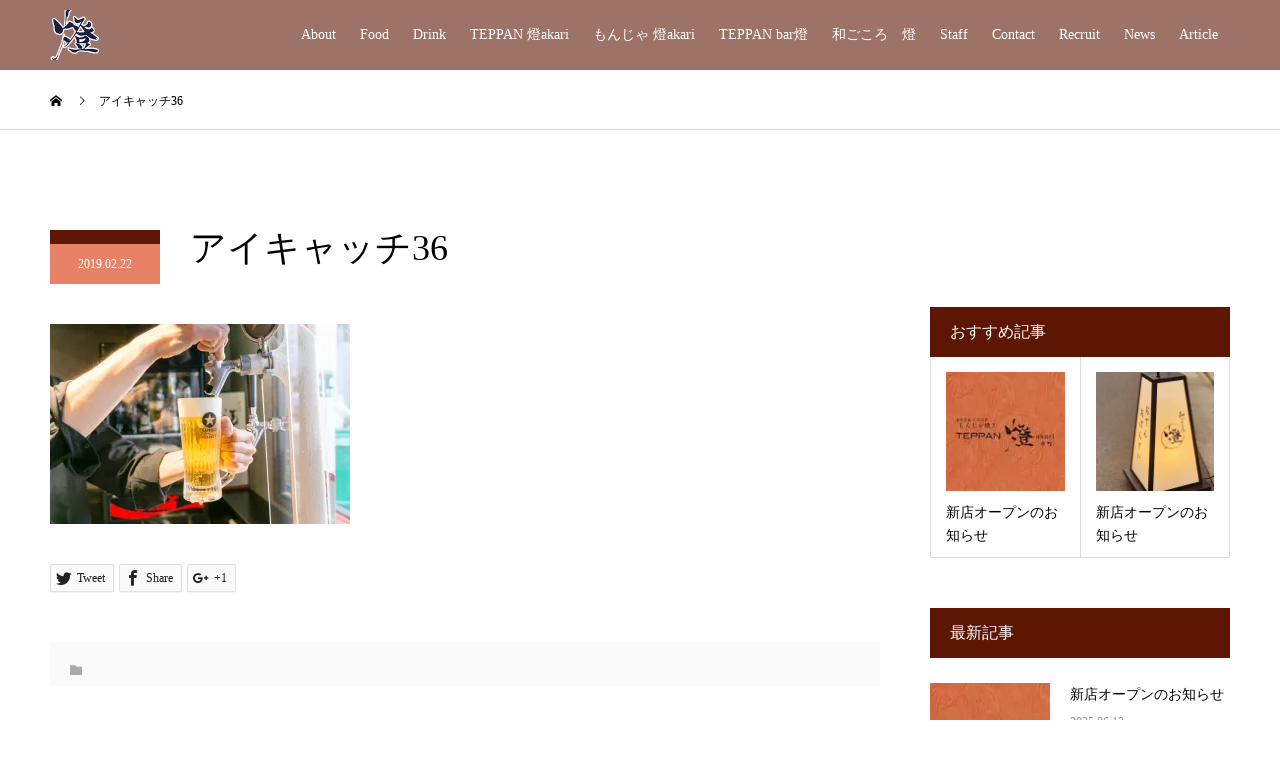

--- FILE ---
content_type: text/html; charset=UTF-8
request_url: https://monja-teppan-akari.com/%E3%82%A2%E3%82%A4%E3%82%AD%E3%83%A3%E3%83%83%E3%83%8136/
body_size: 24853
content:
<!DOCTYPE html>
<html lang="ja">
<head>
<meta charset="UTF-8">
<meta name="viewport" content="width=device-width">
<meta name="format-detection" content="telephone=no">
<title>アイキャッチ36 &#8211; TEPPAN 燈</title>
<meta name='robots' content='max-image-preview:large' />
<link rel='dns-prefetch' href='//secure.gravatar.com' />
<link rel='dns-prefetch' href='//stats.wp.com' />
<link rel='dns-prefetch' href='//v0.wordpress.com' />
<link rel='preconnect' href='//i0.wp.com' />
<link rel="alternate" type="application/rss+xml" title="TEPPAN 燈 &raquo; フィード" href="https://monja-teppan-akari.com/feed/" />
<link rel="alternate" type="application/rss+xml" title="TEPPAN 燈 &raquo; コメントフィード" href="https://monja-teppan-akari.com/comments/feed/" />
<link rel="alternate" type="application/rss+xml" title="TEPPAN 燈 &raquo; アイキャッチ36 のコメントのフィード" href="https://monja-teppan-akari.com/feed/?attachment_id=1384" />
<script type="text/javascript">
/* <![CDATA[ */
window._wpemojiSettings = {"baseUrl":"https:\/\/s.w.org\/images\/core\/emoji\/15.0.3\/72x72\/","ext":".png","svgUrl":"https:\/\/s.w.org\/images\/core\/emoji\/15.0.3\/svg\/","svgExt":".svg","source":{"concatemoji":"https:\/\/monja-teppan-akari.com\/wp-includes\/js\/wp-emoji-release.min.js?ver=6.6.4"}};
/*! This file is auto-generated */
!function(i,n){var o,s,e;function c(e){try{var t={supportTests:e,timestamp:(new Date).valueOf()};sessionStorage.setItem(o,JSON.stringify(t))}catch(e){}}function p(e,t,n){e.clearRect(0,0,e.canvas.width,e.canvas.height),e.fillText(t,0,0);var t=new Uint32Array(e.getImageData(0,0,e.canvas.width,e.canvas.height).data),r=(e.clearRect(0,0,e.canvas.width,e.canvas.height),e.fillText(n,0,0),new Uint32Array(e.getImageData(0,0,e.canvas.width,e.canvas.height).data));return t.every(function(e,t){return e===r[t]})}function u(e,t,n){switch(t){case"flag":return n(e,"\ud83c\udff3\ufe0f\u200d\u26a7\ufe0f","\ud83c\udff3\ufe0f\u200b\u26a7\ufe0f")?!1:!n(e,"\ud83c\uddfa\ud83c\uddf3","\ud83c\uddfa\u200b\ud83c\uddf3")&&!n(e,"\ud83c\udff4\udb40\udc67\udb40\udc62\udb40\udc65\udb40\udc6e\udb40\udc67\udb40\udc7f","\ud83c\udff4\u200b\udb40\udc67\u200b\udb40\udc62\u200b\udb40\udc65\u200b\udb40\udc6e\u200b\udb40\udc67\u200b\udb40\udc7f");case"emoji":return!n(e,"\ud83d\udc26\u200d\u2b1b","\ud83d\udc26\u200b\u2b1b")}return!1}function f(e,t,n){var r="undefined"!=typeof WorkerGlobalScope&&self instanceof WorkerGlobalScope?new OffscreenCanvas(300,150):i.createElement("canvas"),a=r.getContext("2d",{willReadFrequently:!0}),o=(a.textBaseline="top",a.font="600 32px Arial",{});return e.forEach(function(e){o[e]=t(a,e,n)}),o}function t(e){var t=i.createElement("script");t.src=e,t.defer=!0,i.head.appendChild(t)}"undefined"!=typeof Promise&&(o="wpEmojiSettingsSupports",s=["flag","emoji"],n.supports={everything:!0,everythingExceptFlag:!0},e=new Promise(function(e){i.addEventListener("DOMContentLoaded",e,{once:!0})}),new Promise(function(t){var n=function(){try{var e=JSON.parse(sessionStorage.getItem(o));if("object"==typeof e&&"number"==typeof e.timestamp&&(new Date).valueOf()<e.timestamp+604800&&"object"==typeof e.supportTests)return e.supportTests}catch(e){}return null}();if(!n){if("undefined"!=typeof Worker&&"undefined"!=typeof OffscreenCanvas&&"undefined"!=typeof URL&&URL.createObjectURL&&"undefined"!=typeof Blob)try{var e="postMessage("+f.toString()+"("+[JSON.stringify(s),u.toString(),p.toString()].join(",")+"));",r=new Blob([e],{type:"text/javascript"}),a=new Worker(URL.createObjectURL(r),{name:"wpTestEmojiSupports"});return void(a.onmessage=function(e){c(n=e.data),a.terminate(),t(n)})}catch(e){}c(n=f(s,u,p))}t(n)}).then(function(e){for(var t in e)n.supports[t]=e[t],n.supports.everything=n.supports.everything&&n.supports[t],"flag"!==t&&(n.supports.everythingExceptFlag=n.supports.everythingExceptFlag&&n.supports[t]);n.supports.everythingExceptFlag=n.supports.everythingExceptFlag&&!n.supports.flag,n.DOMReady=!1,n.readyCallback=function(){n.DOMReady=!0}}).then(function(){return e}).then(function(){var e;n.supports.everything||(n.readyCallback(),(e=n.source||{}).concatemoji?t(e.concatemoji):e.wpemoji&&e.twemoji&&(t(e.twemoji),t(e.wpemoji)))}))}((window,document),window._wpemojiSettings);
/* ]]> */
</script>
<style id='wp-emoji-styles-inline-css' type='text/css'>

	img.wp-smiley, img.emoji {
		display: inline !important;
		border: none !important;
		box-shadow: none !important;
		height: 1em !important;
		width: 1em !important;
		margin: 0 0.07em !important;
		vertical-align: -0.1em !important;
		background: none !important;
		padding: 0 !important;
	}
</style>
<link rel='stylesheet' id='wp-block-library-css' href='https://monja-teppan-akari.com/wp-includes/css/dist/block-library/style.min.css?ver=6.6.4' type='text/css' media='all' />
<link rel='stylesheet' id='mediaelement-css' href='https://monja-teppan-akari.com/wp-includes/js/mediaelement/mediaelementplayer-legacy.min.css?ver=4.2.17' type='text/css' media='all' />
<link rel='stylesheet' id='wp-mediaelement-css' href='https://monja-teppan-akari.com/wp-includes/js/mediaelement/wp-mediaelement.min.css?ver=6.6.4' type='text/css' media='all' />
<style id='jetpack-sharing-buttons-style-inline-css' type='text/css'>
.jetpack-sharing-buttons__services-list{display:flex;flex-direction:row;flex-wrap:wrap;gap:0;list-style-type:none;margin:5px;padding:0}.jetpack-sharing-buttons__services-list.has-small-icon-size{font-size:12px}.jetpack-sharing-buttons__services-list.has-normal-icon-size{font-size:16px}.jetpack-sharing-buttons__services-list.has-large-icon-size{font-size:24px}.jetpack-sharing-buttons__services-list.has-huge-icon-size{font-size:36px}@media print{.jetpack-sharing-buttons__services-list{display:none!important}}.editor-styles-wrapper .wp-block-jetpack-sharing-buttons{gap:0;padding-inline-start:0}ul.jetpack-sharing-buttons__services-list.has-background{padding:1.25em 2.375em}
</style>
<style id='classic-theme-styles-inline-css' type='text/css'>
/*! This file is auto-generated */
.wp-block-button__link{color:#fff;background-color:#32373c;border-radius:9999px;box-shadow:none;text-decoration:none;padding:calc(.667em + 2px) calc(1.333em + 2px);font-size:1.125em}.wp-block-file__button{background:#32373c;color:#fff;text-decoration:none}
</style>
<style id='global-styles-inline-css' type='text/css'>
:root{--wp--preset--aspect-ratio--square: 1;--wp--preset--aspect-ratio--4-3: 4/3;--wp--preset--aspect-ratio--3-4: 3/4;--wp--preset--aspect-ratio--3-2: 3/2;--wp--preset--aspect-ratio--2-3: 2/3;--wp--preset--aspect-ratio--16-9: 16/9;--wp--preset--aspect-ratio--9-16: 9/16;--wp--preset--color--black: #000000;--wp--preset--color--cyan-bluish-gray: #abb8c3;--wp--preset--color--white: #ffffff;--wp--preset--color--pale-pink: #f78da7;--wp--preset--color--vivid-red: #cf2e2e;--wp--preset--color--luminous-vivid-orange: #ff6900;--wp--preset--color--luminous-vivid-amber: #fcb900;--wp--preset--color--light-green-cyan: #7bdcb5;--wp--preset--color--vivid-green-cyan: #00d084;--wp--preset--color--pale-cyan-blue: #8ed1fc;--wp--preset--color--vivid-cyan-blue: #0693e3;--wp--preset--color--vivid-purple: #9b51e0;--wp--preset--gradient--vivid-cyan-blue-to-vivid-purple: linear-gradient(135deg,rgba(6,147,227,1) 0%,rgb(155,81,224) 100%);--wp--preset--gradient--light-green-cyan-to-vivid-green-cyan: linear-gradient(135deg,rgb(122,220,180) 0%,rgb(0,208,130) 100%);--wp--preset--gradient--luminous-vivid-amber-to-luminous-vivid-orange: linear-gradient(135deg,rgba(252,185,0,1) 0%,rgba(255,105,0,1) 100%);--wp--preset--gradient--luminous-vivid-orange-to-vivid-red: linear-gradient(135deg,rgba(255,105,0,1) 0%,rgb(207,46,46) 100%);--wp--preset--gradient--very-light-gray-to-cyan-bluish-gray: linear-gradient(135deg,rgb(238,238,238) 0%,rgb(169,184,195) 100%);--wp--preset--gradient--cool-to-warm-spectrum: linear-gradient(135deg,rgb(74,234,220) 0%,rgb(151,120,209) 20%,rgb(207,42,186) 40%,rgb(238,44,130) 60%,rgb(251,105,98) 80%,rgb(254,248,76) 100%);--wp--preset--gradient--blush-light-purple: linear-gradient(135deg,rgb(255,206,236) 0%,rgb(152,150,240) 100%);--wp--preset--gradient--blush-bordeaux: linear-gradient(135deg,rgb(254,205,165) 0%,rgb(254,45,45) 50%,rgb(107,0,62) 100%);--wp--preset--gradient--luminous-dusk: linear-gradient(135deg,rgb(255,203,112) 0%,rgb(199,81,192) 50%,rgb(65,88,208) 100%);--wp--preset--gradient--pale-ocean: linear-gradient(135deg,rgb(255,245,203) 0%,rgb(182,227,212) 50%,rgb(51,167,181) 100%);--wp--preset--gradient--electric-grass: linear-gradient(135deg,rgb(202,248,128) 0%,rgb(113,206,126) 100%);--wp--preset--gradient--midnight: linear-gradient(135deg,rgb(2,3,129) 0%,rgb(40,116,252) 100%);--wp--preset--font-size--small: 13px;--wp--preset--font-size--medium: 20px;--wp--preset--font-size--large: 36px;--wp--preset--font-size--x-large: 42px;--wp--preset--spacing--20: 0.44rem;--wp--preset--spacing--30: 0.67rem;--wp--preset--spacing--40: 1rem;--wp--preset--spacing--50: 1.5rem;--wp--preset--spacing--60: 2.25rem;--wp--preset--spacing--70: 3.38rem;--wp--preset--spacing--80: 5.06rem;--wp--preset--shadow--natural: 6px 6px 9px rgba(0, 0, 0, 0.2);--wp--preset--shadow--deep: 12px 12px 50px rgba(0, 0, 0, 0.4);--wp--preset--shadow--sharp: 6px 6px 0px rgba(0, 0, 0, 0.2);--wp--preset--shadow--outlined: 6px 6px 0px -3px rgba(255, 255, 255, 1), 6px 6px rgba(0, 0, 0, 1);--wp--preset--shadow--crisp: 6px 6px 0px rgba(0, 0, 0, 1);}:where(.is-layout-flex){gap: 0.5em;}:where(.is-layout-grid){gap: 0.5em;}body .is-layout-flex{display: flex;}.is-layout-flex{flex-wrap: wrap;align-items: center;}.is-layout-flex > :is(*, div){margin: 0;}body .is-layout-grid{display: grid;}.is-layout-grid > :is(*, div){margin: 0;}:where(.wp-block-columns.is-layout-flex){gap: 2em;}:where(.wp-block-columns.is-layout-grid){gap: 2em;}:where(.wp-block-post-template.is-layout-flex){gap: 1.25em;}:where(.wp-block-post-template.is-layout-grid){gap: 1.25em;}.has-black-color{color: var(--wp--preset--color--black) !important;}.has-cyan-bluish-gray-color{color: var(--wp--preset--color--cyan-bluish-gray) !important;}.has-white-color{color: var(--wp--preset--color--white) !important;}.has-pale-pink-color{color: var(--wp--preset--color--pale-pink) !important;}.has-vivid-red-color{color: var(--wp--preset--color--vivid-red) !important;}.has-luminous-vivid-orange-color{color: var(--wp--preset--color--luminous-vivid-orange) !important;}.has-luminous-vivid-amber-color{color: var(--wp--preset--color--luminous-vivid-amber) !important;}.has-light-green-cyan-color{color: var(--wp--preset--color--light-green-cyan) !important;}.has-vivid-green-cyan-color{color: var(--wp--preset--color--vivid-green-cyan) !important;}.has-pale-cyan-blue-color{color: var(--wp--preset--color--pale-cyan-blue) !important;}.has-vivid-cyan-blue-color{color: var(--wp--preset--color--vivid-cyan-blue) !important;}.has-vivid-purple-color{color: var(--wp--preset--color--vivid-purple) !important;}.has-black-background-color{background-color: var(--wp--preset--color--black) !important;}.has-cyan-bluish-gray-background-color{background-color: var(--wp--preset--color--cyan-bluish-gray) !important;}.has-white-background-color{background-color: var(--wp--preset--color--white) !important;}.has-pale-pink-background-color{background-color: var(--wp--preset--color--pale-pink) !important;}.has-vivid-red-background-color{background-color: var(--wp--preset--color--vivid-red) !important;}.has-luminous-vivid-orange-background-color{background-color: var(--wp--preset--color--luminous-vivid-orange) !important;}.has-luminous-vivid-amber-background-color{background-color: var(--wp--preset--color--luminous-vivid-amber) !important;}.has-light-green-cyan-background-color{background-color: var(--wp--preset--color--light-green-cyan) !important;}.has-vivid-green-cyan-background-color{background-color: var(--wp--preset--color--vivid-green-cyan) !important;}.has-pale-cyan-blue-background-color{background-color: var(--wp--preset--color--pale-cyan-blue) !important;}.has-vivid-cyan-blue-background-color{background-color: var(--wp--preset--color--vivid-cyan-blue) !important;}.has-vivid-purple-background-color{background-color: var(--wp--preset--color--vivid-purple) !important;}.has-black-border-color{border-color: var(--wp--preset--color--black) !important;}.has-cyan-bluish-gray-border-color{border-color: var(--wp--preset--color--cyan-bluish-gray) !important;}.has-white-border-color{border-color: var(--wp--preset--color--white) !important;}.has-pale-pink-border-color{border-color: var(--wp--preset--color--pale-pink) !important;}.has-vivid-red-border-color{border-color: var(--wp--preset--color--vivid-red) !important;}.has-luminous-vivid-orange-border-color{border-color: var(--wp--preset--color--luminous-vivid-orange) !important;}.has-luminous-vivid-amber-border-color{border-color: var(--wp--preset--color--luminous-vivid-amber) !important;}.has-light-green-cyan-border-color{border-color: var(--wp--preset--color--light-green-cyan) !important;}.has-vivid-green-cyan-border-color{border-color: var(--wp--preset--color--vivid-green-cyan) !important;}.has-pale-cyan-blue-border-color{border-color: var(--wp--preset--color--pale-cyan-blue) !important;}.has-vivid-cyan-blue-border-color{border-color: var(--wp--preset--color--vivid-cyan-blue) !important;}.has-vivid-purple-border-color{border-color: var(--wp--preset--color--vivid-purple) !important;}.has-vivid-cyan-blue-to-vivid-purple-gradient-background{background: var(--wp--preset--gradient--vivid-cyan-blue-to-vivid-purple) !important;}.has-light-green-cyan-to-vivid-green-cyan-gradient-background{background: var(--wp--preset--gradient--light-green-cyan-to-vivid-green-cyan) !important;}.has-luminous-vivid-amber-to-luminous-vivid-orange-gradient-background{background: var(--wp--preset--gradient--luminous-vivid-amber-to-luminous-vivid-orange) !important;}.has-luminous-vivid-orange-to-vivid-red-gradient-background{background: var(--wp--preset--gradient--luminous-vivid-orange-to-vivid-red) !important;}.has-very-light-gray-to-cyan-bluish-gray-gradient-background{background: var(--wp--preset--gradient--very-light-gray-to-cyan-bluish-gray) !important;}.has-cool-to-warm-spectrum-gradient-background{background: var(--wp--preset--gradient--cool-to-warm-spectrum) !important;}.has-blush-light-purple-gradient-background{background: var(--wp--preset--gradient--blush-light-purple) !important;}.has-blush-bordeaux-gradient-background{background: var(--wp--preset--gradient--blush-bordeaux) !important;}.has-luminous-dusk-gradient-background{background: var(--wp--preset--gradient--luminous-dusk) !important;}.has-pale-ocean-gradient-background{background: var(--wp--preset--gradient--pale-ocean) !important;}.has-electric-grass-gradient-background{background: var(--wp--preset--gradient--electric-grass) !important;}.has-midnight-gradient-background{background: var(--wp--preset--gradient--midnight) !important;}.has-small-font-size{font-size: var(--wp--preset--font-size--small) !important;}.has-medium-font-size{font-size: var(--wp--preset--font-size--medium) !important;}.has-large-font-size{font-size: var(--wp--preset--font-size--large) !important;}.has-x-large-font-size{font-size: var(--wp--preset--font-size--x-large) !important;}
:where(.wp-block-post-template.is-layout-flex){gap: 1.25em;}:where(.wp-block-post-template.is-layout-grid){gap: 1.25em;}
:where(.wp-block-columns.is-layout-flex){gap: 2em;}:where(.wp-block-columns.is-layout-grid){gap: 2em;}
:root :where(.wp-block-pullquote){font-size: 1.5em;line-height: 1.6;}
</style>
<link rel='stylesheet' id='contact-form-7-css' href='https://monja-teppan-akari.com/wp-content/plugins/contact-form-7/includes/css/styles.css?ver=5.1.9' type='text/css' media='all' />
<link rel='stylesheet' id='kadan-slick-css' href='https://monja-teppan-akari.com/wp-content/themes/kadan_tcd056/assets/css/slick.min.css?ver=6.6.4' type='text/css' media='all' />
<link rel='stylesheet' id='kadan-slick-theme-css' href='https://monja-teppan-akari.com/wp-content/themes/kadan_tcd056/assets/css/slick-theme.min.css?ver=6.6.4' type='text/css' media='all' />
<link rel='stylesheet' id='kadan-style-css' href='https://monja-teppan-akari.com/wp-content/themes/kadan_tcd056/style.css?ver=1.2.1' type='text/css' media='all' />
<!--n2css--><!--n2js--><script type="text/javascript" src="https://monja-teppan-akari.com/wp-includes/js/jquery/jquery.min.js?ver=3.7.1" id="jquery-core-js"></script>
<script type="text/javascript" src="https://monja-teppan-akari.com/wp-includes/js/jquery/jquery-migrate.min.js?ver=3.4.1" id="jquery-migrate-js"></script>
<script type="text/javascript" src="https://monja-teppan-akari.com/wp-content/themes/kadan_tcd056/assets/js/slick.min.js?ver=1.2.1" id="kadan-slick-js"></script>
<link rel="https://api.w.org/" href="https://monja-teppan-akari.com/wp-json/" /><link rel="alternate" title="JSON" type="application/json" href="https://monja-teppan-akari.com/wp-json/wp/v2/media/1384" /><link rel='shortlink' href='https://wp.me/aaz2QW-mk' />
<link rel="alternate" title="oEmbed (JSON)" type="application/json+oembed" href="https://monja-teppan-akari.com/wp-json/oembed/1.0/embed?url=https%3A%2F%2Fmonja-teppan-akari.com%2F%25e3%2582%25a2%25e3%2582%25a4%25e3%2582%25ad%25e3%2583%25a3%25e3%2583%2583%25e3%2583%258136%2F" />
<link rel="alternate" title="oEmbed (XML)" type="text/xml+oembed" href="https://monja-teppan-akari.com/wp-json/oembed/1.0/embed?url=https%3A%2F%2Fmonja-teppan-akari.com%2F%25e3%2582%25a2%25e3%2582%25a4%25e3%2582%25ad%25e3%2583%25a3%25e3%2583%2583%25e3%2583%258136%2F&#038;format=xml" />
	<style>img#wpstats{display:none}</style>
		<!-- Analytics by WP Statistics - https://wp-statistics.com -->
<style>
.c-comment__form-submit:hover,.c-pw__btn:hover,.p-article01__cat:hover,.p-article11__cat:hover,.p-block02 .slick-arrow:hover,.p-block03 .slick-arrow:hover,.p-cb__item-btn a:hover,.p-entry__cat:hover,.p-entry__date,.p-index-news__topic-pager-item.is-active a,.p-index-news__topic-pager-item a:hover,.p-nav02__item a:hover,.p-readmore__btn:hover,.p-page-links > span,.p-pagetop a:hover,.p-page-links a:hover,.p-pager__item a:hover,.p-pager__item span,.p-post-list03 .slick-arrow:hover,.p-recommended-plan__btn a:hover{background: #e88267}.p-article01__title a:hover,.p-article02:hover .p-article02__title,.p-article03:hover .p-article03__title,.p-article06__title a:hover,.p-article08:hover .p-article08__title,.p-article10__title a:hover,.p-breadcrumb a:hover,.p-room-meta dt,.p-section-nav__item:hover .p-section-nav__item-title,.p-social-nav__item a:hover,.p-spring-info dt,.p-vertical{color: #e88267}.c-pw__btn,.p-entry__cat,.p-article01__cat,.p-article11__cat,.p-block02 .slick-arrow,.p-block03 .slick-arrow,.p-cb__item-btn a,.p-copyright,.p-headline,.p-nav02__item a,.p-readmore__btn,.p-page-links a,.p-pager__item a,.p-post-list03 .slick-arrow,.p-recommended-plan__btn a,.p-widget__title{background: #5d1604}.p-entry__body a{color: #ca2f06}body{font-family: "Times New Roman", "游明朝", "Yu Mincho", "游明朝体", "YuMincho", "ヒラギノ明朝 Pro W3", "Hiragino Mincho Pro", "HiraMinProN-W3", "HGS明朝E", "ＭＳ Ｐ明朝", "MS PMincho", serif; font-weight: 500}.c-logo,.p-entry__title,.p-page-header__headline,.p-index-blog__title,.p-index-news__col-title,.p-index-slider__item-title,.p-page-header__title,.p-archive-header__title,.p-plan__title,.p-recommended-plan__title,.p-section-header__title,.p-section-header__headline,.p-vertical,.p-vertical-block,.p-visual__title{font-family: "Times New Roman", "游明朝", "Yu Mincho", "游明朝体", "YuMincho", "ヒラギノ明朝 Pro W3", "Hiragino Mincho Pro", "HiraMinProN-W3", "HGS明朝E", "ＭＳ Ｐ明朝", "MS PMincho", serif; font-weight: 500}.p-page-header__title{transition-delay: 3s}.p-hover-effect--type1:hover img{-webkit-transform: scale(1.2);transform: scale(1.2)}.l-header{background: rgba(93, 22, 4, 1)}.p-global-nav a{color: #ffffff}.p-global-nav a:hover{background: #ca2f06;color: #ffffff}.p-global-nav .sub-menu a{background: #111111;color: #ffffff}.p-global-nav .sub-menu a:hover{background: #5d1604;color: #ffffff}.p-footer-slider{background: #f4f1ed}.p-info{color: #000000}.p-info__logo{font-size: 25px}.p-info__btn{background: #000000;color: #ffffff}.p-info__btn:hover{background: #e88267;color: #ffffff}.p-footer-nav{background: #333333;color: #ffffff}.p-footer-nav a{color: #ffffff}.p-footer-nav a:hover{color: #edda63}@media screen and (max-width: 991px) {.p-global-nav{background: rgba(0,0,0, 1)}.p-global-nav a,.p-global-nav a:hover,.p-global-nav .sub-menu a,.p-global-nav .sub-menu a:hover{color: #ffffff}.p-global-nav .menu-item-has-children > a > .sub-menu-toggle::before{border-color: #ffffff}}.c-load--type1 { border: 3px solid rgba(232, 130, 103, 0.2); border-top-color: #e88267; }
</style>

<!-- Jetpack Open Graph Tags -->
<meta property="og:type" content="article" />
<meta property="og:title" content="アイキャッチ36" />
<meta property="og:url" content="https://monja-teppan-akari.com/%e3%82%a2%e3%82%a4%e3%82%ad%e3%83%a3%e3%83%83%e3%83%8136/" />
<meta property="og:description" content="詳しくは投稿をご覧ください。" />
<meta property="article:published_time" content="2019-02-22T09:51:08+00:00" />
<meta property="article:modified_time" content="2019-02-22T09:51:08+00:00" />
<meta property="og:site_name" content="TEPPAN 燈" />
<meta property="og:image" content="https://monja-teppan-akari.com/wp-content/uploads/2019/02/5bc9c585e7e98745f0b753aaea348cb9.jpg" />
<meta property="og:image:alt" content="" />
<meta property="og:locale" content="ja_JP" />
<meta name="twitter:text:title" content="アイキャッチ36" />
<meta name="twitter:image" content="https://i0.wp.com/monja-teppan-akari.com/wp-content/uploads/2019/02/5bc9c585e7e98745f0b753aaea348cb9.jpg?fit=700%2C467&#038;ssl=1&#038;w=640" />
<meta name="twitter:card" content="summary_large_image" />
<meta name="twitter:description" content="詳しくは投稿をご覧ください。" />

<!-- End Jetpack Open Graph Tags -->
<link rel="icon" href="https://i0.wp.com/monja-teppan-akari.com/wp-content/uploads/2019/01/icon.png?fit=32%2C32&#038;ssl=1" sizes="32x32" />
<link rel="icon" href="https://i0.wp.com/monja-teppan-akari.com/wp-content/uploads/2019/01/icon.png?fit=50%2C50&#038;ssl=1" sizes="192x192" />
<link rel="apple-touch-icon" href="https://i0.wp.com/monja-teppan-akari.com/wp-content/uploads/2019/01/icon.png?fit=50%2C50&#038;ssl=1" />
<meta name="msapplication-TileImage" content="https://i0.wp.com/monja-teppan-akari.com/wp-content/uploads/2019/01/icon.png?fit=50%2C50&#038;ssl=1" />
		<style type="text/css" id="wp-custom-css">
			/*固定ページヘッダー*/
@media screen and (max-width:992px){
	.p-page-header__upper span{
		font-size:16px !important;
	}
}
.p-page-header__upper span{
    font-family: "Times New Roman", "游明朝", "Yu Mincho", "游明朝体", "YuMincho", "ヒラギノ明朝 Pro W3", "Hiragino Mincho Pro", "HiraMinProN-W3", "HGS明朝E", "ＭＳ Ｐ明朝", "MS PMincho", serif;
  font-weight: 500;
  color: #fff;
	font-size:35px;
	line-height: 50px;
	text-shadow: 1px 1px 0 #5f5f5f;
}

	.p-global-nav > ul > li > a {
    padding-right: 12px;
    padding-left: 12px;
}

@media screen and (max-width: 767px) {
	.p-page-header__upper span {
		line-height: 30px;
	}
}
@media screen and (max-width:1274px){
	.p-global-nav > ul > li > a {
    padding-right: 8px;
    padding-left: 8px;
}
}
@media screen and (max-width:1171px){
	.p-global-nav > ul > li > a {
    padding-right: 4px;
    padding-left: 4px;
}
}

/* top coupon banner */
.coupon_bnr {
	padding-top:40px;
}
.coupon_bnr .coupon_item {
	position:relative;
	display:flex;
	flex-wrap:nowrap;
	align-items:stretch;
	margin:0 20px 20px;
	background:#fff;
	border:1px solid #ca2f06;
	overflow:hidden;
}
.coupon_bnr .coupon_item:before {
	content:"クーポン";
	position:absolute;
	top:0px;
	left:-20px;
	display:inline-block;
	padding:5px 60px 5px 20px;
	background: #cc0000;
background: -moz-linear-gradient(left, #cc0000 0%, #e03b00 29%, #a50000 89%, #cc0000 100%);
background: -webkit-linear-gradient(left, #cc0000 0%,#e03b00 29%,#a50000 89%,#cc0000 100%);
background: linear-gradient(to right, #cc0000 0%,#e03b00 29%,#a50000 89%,#cc0000 100%);
	color:#fff;
	transform:rotate(-30deg);
}
.coupon_item .c_txt {
	padding:40px;
}
.coupon_bnr .coupon_item dl {
	display:flex;
	flex-wrap:wrap;
	margin:0 0 1em;
	padding:0;
}
.coupon_bnr .coupon_item dl dt,
.coupon_bnr .coupon_item dl dd {
	box-sizing:border-box;
	margin:0 0 2px;
	padding:10px;
}
.coupon_bnr .coupon_item dl dt {
	width:6em;
	background:#f1f1f1;
}
.coupon_bnr .coupon_item dl dd {
	width:calc(100% - 6em);
}
.c_expiration_date {
	color:#996666;
}
.c_expiration_date span {
	display:inline-block;
	margin-right:15px;
}
.coupon_bnr .coupon_item .ph {
	max-width:420px;
	margin:0 auto;
	padding:20px 30px;
}
.coupon_bnr .coupon_item .ph img {
	display:block;
	width:100%;
	object-fit:cover;
	border:1px solid #ddd;
	padding:4px;
}

@media screen and (max-width: 767px) {
	.coupon_bnr .coupon_item {
		display:block;
	}
	.coupon_item .c_txt {
		padding:50px 20px 10px;
	}
	.coupon_bnr .coupon_item dl {
		display:block;
	}
	.coupon_bnr .coupon_item dl dt,
	.coupon_bnr .coupon_item dl dd {
		width:100%;
	}
}

/*header*/
.l-header {
    background: rgba(93, 22, 4, 0.6);
}




/*TOP section*/
#cb_3 .p-block04__item-content{
	background:url(/wp-content/uploads/2019/01/spiration-dark.png) repeat;
}
.p-page-header__lower h1.p-page-header__headline,
.p-section-header__headline {
	background: url(/wp-content/uploads/2019/01/gplaypattern.png) !important;
	color: #5f5f5f !important;
	border: solid 5px #e45029;
	box-shadow: 10px 10px 15px rgba(179, 48, 19, .2);
	font-size: 36px;
}
#cb_3 .p-block05__content,
#cb_2 .p-block05__content,
#cb_4 .p-block05__content,
#cb_5 .p-block05__content{
  background: #f0f0f0;
	color: #3f3f3f;
}

a.p-btn {
	background-color: #ca2f06;
}
footer a.p-btn {
	display:block;
	width:100%;
}
.p-entry__body p {
	font-size: 16px;
}
	
@media screen and (max-width: 767px) {
	.p-index-section__content-desc,
	.p-section-header__desc {
		text-align: center;
	}
	.p-entry__body p {
    font-size: 14px;
	}
	.p-section-header__desc-inner {
		letter-spacing: -1px;
	}
}




/*about*/
@media screen and (max-width: 767px) {
	.p-page-header__lower {
		padding-top:120px;	
	}
}
#page_type5_b_0,
.p-block02__item--content {
	background-color: #f0f0f0;
	color: #3f3f3f;
}
.p-block02__item-desc {
	margin-bottom: 0;
	font-size: 14px;
	line-height: 2;
}
@media screen and (max-width: 767px) {
	.p-page-header__desc {
		text-align: center;
	}
	.p-block02__item--content, .p-block02--rev .p-block02__item--content {
    padding: 23px 30px 30px;
	}
}




/*MENU*/
#menu h2{
	position: relative;
  padding-top: 0.5em;
  background-image: url(/wp-content/uploads/2019/01/gplaypattern.png);
}
#menu h2:before {
	content:"";
	display: block;
	width: 1em;
	height: 1em;
	float: left;
}
#menu h2:after {
content: "";
display: block;
height: 4px;
margin: 0.25em 0;
background: -moz-linear-gradient(to right, #ca2f06, transparent);
background: -webkit-linear-gradient(to right, #ca2f06, transparent);
background: linear-gradient(to right, #ca2f06, transparent);
}
#menutable{
	width:100%;
}
#menutable td {
	border:none;
	border-bottom:1px solid #ccc;
}
.kakaku {
	padding-left:20px;
	text-align:right;
	white-space:nowrap;
}
#menu h2 span,
.kakaku span,
span.drink {
	font-size: 0.8em;
}
span.teppan {
	background-color: #fffacd;
	padding: 3px 5px;
	font-size: 0.8em;
}
.align tr td {
	vertical-align: top;
}
br.sp {
		display: none;
}
@media screen and (max-width: 1065px) {
.p-global-nav {
	display: none;
}
.c-menu-btn {
	display: block;
}
}

/*コース*/
#menu h2.course {
	letter-spacing: -0.05em;
}
#menu section dl {
	overflow: hidden;
	border-bottom: 1px solid #ccc;
	padding: 0 20px;
 	font-size: 14px;
}
#menu section dt {
	float:left;
	width: 6em;
	line-height: 1.5em;
}
#menu section dd {
	padding-left: 4em;
	line-height: 1.5em;
}
span.course {
	display: inline-block;
}
/*drink*/
img.alaska {
	display: inline-block;
	width: 100px;
	margin-left: 0.5em;
}
#kuro-label img{
	width: 45px;
}
img.alaska2 {
	display: inline-block;
	width: 100px;
	margin-left: 1em;
	margin-bottom: 0.5em;
}

@media screen and (max-width: 843px) and (min-width: 768px) {
	.fl-col-small {
		 max-width: 100%;
	}
	#menu section dl {
  	border-bottom: none;
	}
	.fl-col#kuro-label {
		clear: none;
		float: left;
		width:25%!important;
	}
	.fl-col#kuro-text {
		clear: none;
		float:right;
		width:75%!important;
	}
}

@media screen and (max-width: 767px){
	#menu h2 {
		padding-left: 1em;
		padding-bottom: 0.5em;
    position:relative;
	}
  #menu h2:before {
		display:none;
	}
	#menu h2:after {
  content: "";
  display: block;
	width: 100%;
  height: 4px;
  margin: 0.25em 0;
  background: -moz-linear-gradient(to right, #ca2f06, transparent);
  background: -webkit-linear-gradient(to right, #ca2f06, transparent);
  background: linear-gradient(to right, #ca2f06, transparent);
  position: absolute;
		left: 0;
		bottom: -4px;
}
	br.sp {
		display: block;
	}
	#menu h2.course {
		line-height: 1.6em;
	}
	.fl-module-content,
	#menu h2 {
		margin-bottom: 0;
	}
	#menu p {
		margin-bottom: 0;
		padding: 0.5em 0;
	}
	#menutable td {
		font-size: 13px;
	}
	#menu section dl {
		border: none;
		padding: 20px 0 0 0;
		margin-bottom: 0;
		font-size: 13px;
  }
	#menu section dt {
		float: none;
		width: 100%;
		padding: 0 1em;
		background-color: #e6e6e6;
	}
	#menu section dd {
		width: 100%;
		padding: 0.5em 1.5em;
		margin-left: 0;
		margin-bottom: 0;
	}
	#menu h2 span, #menu p.topping, p.course, p.beer {
		font-size: 14px!important;
		line-height: 18px;
	}
	span.course {
	display: none;
	}
	.fl-col#kuro-label {
		clear: none;
		float: left;
		width:25%!important;
	}
	.fl-col#kuro-text {
		clear: none;
		float:right;
		width:75%!important;
	}
	img.alaska2 {
	width: 80px;
	}
}




/*shop*/
#info h2{
	border-bottom:dotted 2px #660000;
	color:#5f5757;
}
#info h2:before{
	content:"◎";
	padding-right: 0.5em;
	color:#5f5757;
}
#info h5{
	line-height:2em;
	margin:0.5em 0;
	background: #f1f1f1;
	text-align:center;
	border-left:double 5px #660000;
	border-right:double 5px #660000;
	color:#660000;
}
#info img{
	display:inline-block;
	box-shadow:0 0 20px -5px rgba(0,0,0,0.8);
}
#shoptb{
	font-size:14px;
	width:100%;
}
.col{
	background: #f1f1f1;
	color:#660000;
	font-weight:700;
}
#shoptb td{
	border:none;
	border-bottom:solid 1px #ccc;
}
#shopinfo1{
	width:30%;
}
#shopinfo2{
	width:70%;
}

/*recruit*/
#rec h2{
	border-bottom:dotted 2px #660000;
	color:#5f5757;
}
#rec h2:before{
	content:"◎";
	padding-right: 0.5em;
	color:#5f5757;
}
#rec_tb{
	width:100%;
}
#rec_tb td{
	border:none;
	border-bottom:solid 1px #660000;
}
#rec1{
	width:25%;
	background: #e6e6e6;
}
.rec-b {
	text-align: right;
}
.recruit-button a {
	display: block;
	padding: 1em 2em;
	background-color: #f3f3f3;
	text-align: center;
	color: #000;
}
.recruit-button a:hover {
	background-color: #ddd;
	text-decoration: none;
}


/*shop・recruit responsive*/
@media screen and (max-width: 843px) {
/* 	.fl-rich-text p:nth-child(3),
	.fl-rich-text p:nth-child(4) {
		display: none;
	} */
	.rec-b {
		text-align: center;
	}
	.recruit-button {
		width: 70%;
		margin: 0 auto;
	}
}

@media screen and (max-width: 767px) {
	table#shoptb tbody, table#shoptb tr,table#shoptb td,
	table#rec_tb tbody, table#rec_tb tr,table#rec_tb td {
		display: block;
	}
	#shoptb tr {
		border-bottom: solid 1px #ddd;
	}
	#shoptb td,
	#rec_tb td {
		width: 100%;
		border-bottom: 0;
		text-align: center;
		font-size: 13px;
	}
	#shoptb #shopinfo1,
	#rec_tb #rec1 {
		background-color: #f3f3f3;
		height: 25px;
		line-height: 25px;
		padding: 0 0 0 1em;
		text-align: left;
	}
	#shoptb #shopinfo2,
	#rec_tb #rec2 {
		padding: 1em 2em;
		text-align: left;
	}
	.col {
		margin-top: 40px;
	}
	.col-f {
		margin-top: 0;
	}
	span.position {
		background-color: #ddd;
		padding: 2px 5px;
	}
}




/*FORM*/
span.contact {
	font-size: 14px;
	margin-bottom: 0;
}
.wpcf7 {
  padding: 0;
	border:none !important;
	line-height: 1.6;
}
/* .post_content table{
    width: 100% ;
    border-collapse: collapse;
    border-spacing: 0;
    line-height: 1.6;
}
.post_content th {
    width: 13em;
    font-weight: bold;
    background-color: #f1f1f1;
    border-bottom: 1px solid #ffffff;
    padding: 1.5em 0.8em;
    font-size: 14px;
    color: #333333;
}
.post_content td {
    border-top: 1px solid #f1f1f1;
    padding: 1.5em 0.8em;
    font-size: 14px;
    font-weight: 500;
} */
.p-entry__body table {
    margin: 0 0 24px 0;
    border-collapse: collapse;
    width: 100%;
}
.p-entry__body th {
	text-align: left;
}
.wpcf7 input, .wpcf7 textarea{
	width:100%;
}

/*Form responsive*/
@media screen and (max-width: 767px) {
	.table-contactform7 tbody,
	.table-contactform7 th, 
	.table-contactform7 tr,
	.table-contactform7 td {
		display: block;
	}
	.table-contactform7 th,
	.table-contactform7 tr,
	.table-contactform7 td {
		width: 100%;
		border: 0;
	}
	.table-contactform7 th {
		background-color: #f0f0f0;
		height: 25px;
		line-height: 25px;
		padding: 0 0.5em;
	}
	.table-contactform7 tbody,
	.table-contactform7 th{
		border: none;
	}
	.table-contactform7 td {
    padding: 10px 0 20px;
	}
	.table-contactform7 th:first-child {
		border-top: 0;
	}
}


/*もんじゃ燈*/
td.monja-tel{
	padding-top: 1.5em;
}
section.monja-button {
	display: flex;
}
p.mb {
	margin-bottom: 10px;
}
p.mb a {
	display: block;
	margin-right: 30px;
	padding: 0em 1em;
	background-color: #ca2f06;
	font-size: 13px;
	color: #fff;
	text-align: center;
}
p.mb a:hover {
	background-color: #e88267;
	text-decoration: none;
}

@media screen and (max-width: 843px) {
	
}

@media screen and (max-width: 767px) {
	section.monja-button {
	display: block;
}
p.mb a {
	display: block;
	width: 100%;
	margin-right: 0;
	margin-bottom: 20px;
	padding: 1em;
}
p.mb a:hover {
	background-color: #e88267;
	text-decoration: none;
}
} 
	
	




/*STAFF*/
.img-sp {
		display: none;
	}
#staff h1{
	font-family: 'Didact Gothic', sans-serif;
	position: relative;
  display: inline-block;
  line-height: 1.5em;
  font-size: 1.2em;
  border-bottom: 1px dotted #000;
}
#staff h3{
	border-bottom: solid 3px #ddd;
  position: relative;
}
#staff h3:after {
  position: absolute;
  content: " ";
  display: block;
  border-bottom: solid 3px #e88267;
  bottom: -3px;
  width: 4em;
}
#staff h3 small{
	padding-left:2em;
}
#staff h5{
	background: linear-gradient(to right, #e88267, #e88267, #fff);
	color: #fff;
	padding: 1.5%;
}

@media screen and (max-width: 843px) {
	.img-sp {
		display: none;
	}
	#staff h5 {
		margin-top: 20px;
	}
}

@media screen and (max-width: 767px) {
	.img-pc {
		display: none;
	}
	.img-sp {
		display: block;
	}
	#staff p {
		font-size: 14px;
	}
} 




/*Article*/
.p-archive-header__desc {
	font-size: 16px;
	text-align: left;
}

@media screen and (max-width: 767px) {
	.p-archive-header__desc {
		font-size: 14px;
	}
} 




/*フッター*/
.menu-menu-container ul.p-footer-nav {
	background:#5d1604;
}
.p-footer-nav li + li::before {
	margin:0 10px;
	color:rgba(255,255,255,.3);
}

@media screen and (max-width: 1009px) {
.p-footer-nav li + li::before {
	margin:0 4px;
}
}

.p-info {
  background: url();
  background: linear-gradient(#fbfbfb, #ddd);
	border-top: solid 1px #ddd;
}
footer .p-copyright,
.p-pagetop a {
	background:#121212;
}
footer .p-pagetop a:hover {
	background:#454545;
}
@media screen and (max-width: 877px) {
.p-footer-nav {
	-webkit-box-sizing: border-box;
	box-sizing: border-box;
	display: block;
	padding: 24px 20px;
	font-size: 12px;
	text-align: left;
	line-height: 2;
}
	.p-footer-nav li + li::before {
	content: none;
}
}		</style>
			<link href="https://fonts.googleapis.com/css?family=Didact+Gothic" rel="stylesheet">
</head>
<body class="attachment attachment-template-default single single-attachment postid-1384 attachmentid-1384 attachment-jpeg">
<div id="site_loader_overlay">
  <div id="site_loader_animation" class="c-load--type1">
      </div>
</div>
<div id="site_wrap">
<header id="js-header" class="l-header">
  <div class="l-header__inner l-inner">
    <div class="l-header__logo c-logo">
            <a href="https://monja-teppan-akari.com/">
        <img src="https://i0.wp.com/monja-teppan-akari.com/wp-content/uploads/2022/01/RDNRO9x2x3rmSyY1643183798_1643183883.png?fit=100%2C100&amp;ssl=1" alt="TEPPAN 燈" width="50" height="50">
      </a>
          </div>
    <a href="#" id="js-menu-btn" class="p-menu-btn c-menu-btn"></a>
		<nav id="js-global-nav" class="p-global-nav"><ul class="menu"><li id="menu-item-60" class="menu-item menu-item-type-post_type menu-item-object-page menu-item-60"><a href="https://monja-teppan-akari.com/about/">About<span class="sub-menu-toggle"></span></a></li>
<li id="menu-item-61" class="menu-item menu-item-type-post_type menu-item-object-page menu-item-61"><a href="https://monja-teppan-akari.com/food/">Food<span class="sub-menu-toggle"></span></a></li>
<li id="menu-item-110" class="menu-item menu-item-type-post_type menu-item-object-page menu-item-110"><a href="https://monja-teppan-akari.com/drink/">Drink<span class="sub-menu-toggle"></span></a></li>
<li id="menu-item-58" class="menu-item menu-item-type-post_type menu-item-object-page menu-item-58"><a href="https://monja-teppan-akari.com/shop/">TEPPAN 燈akari<span class="sub-menu-toggle"></span></a></li>
<li id="menu-item-1731" class="menu-item menu-item-type-post_type menu-item-object-page menu-item-1731"><a href="https://monja-teppan-akari.com/akari-hanare/">もんじゃ 燈akari<span class="sub-menu-toggle"></span></a></li>
<li id="menu-item-1730" class="menu-item menu-item-type-post_type menu-item-object-page menu-item-1730"><a href="https://monja-teppan-akari.com/akari-bar/">TEPPAN bar燈<span class="sub-menu-toggle"></span></a></li>
<li id="menu-item-1814" class="menu-item menu-item-type-post_type menu-item-object-page menu-item-1814"><a href="https://monja-teppan-akari.com/akari-mensyo/">和ごころ　燈<span class="sub-menu-toggle"></span></a></li>
<li id="menu-item-59" class="menu-item menu-item-type-post_type menu-item-object-page menu-item-59"><a href="https://monja-teppan-akari.com/staff/">Staff<span class="sub-menu-toggle"></span></a></li>
<li id="menu-item-152" class="menu-item menu-item-type-post_type menu-item-object-page menu-item-152"><a href="https://monja-teppan-akari.com/contact/">Contact<span class="sub-menu-toggle"></span></a></li>
<li id="menu-item-151" class="menu-item menu-item-type-post_type menu-item-object-page menu-item-151"><a href="https://monja-teppan-akari.com/recruit/">Recruit<span class="sub-menu-toggle"></span></a></li>
<li id="menu-item-63" class="menu-item menu-item-type-custom menu-item-object-custom menu-item-63"><a href="https://monja-teppan-akari.com/news">News<span class="sub-menu-toggle"></span></a></li>
<li id="menu-item-62" class="menu-item menu-item-type-post_type menu-item-object-page current_page_parent menu-item-62"><a href="https://monja-teppan-akari.com/article/">Article<span class="sub-menu-toggle"></span></a></li>
</ul></nav>  </div>
</header>
<main class="l-main" role="main">
  <div class="p-breadcrumb c-breadcrumb">
<ol class="p-breadcrumb__inner l-inner" itemscope="" itemtype="http://schema.org/BreadcrumbList">
<li class="p-breadcrumb__item c-breadcrumb__item c-breadcrumb__item--home" itemprop="itemListElement" itemscope="" itemtype="http://schema.org/ListItem">
<a href="https://monja-teppan-akari.com/" itemscope="" itemtype="http://schema.org/Thing" itemprop="item">
<span itemprop="name">HOME</span>
</a>
<meta itemprop="position" content="1">
</li>
<li class="p-breadcrumb__item c-breadcrumb__item">アイキャッチ36</li>
</ol>
</div>
  <div class="l-contents l-inner">
    <div class="l-primary">
              <article class="p-entry">
			  <header class="p-entry__header">
          					<div class="p-entry__meta">
             
            <a class="p-entry__cat" href=""></a>
                         
						<time class="p-entry__date" datetime="2019-02-22">2019.02.22</time>
            					</div>
          					<h1 class="p-entry__title">アイキャッチ36</h1>
				</header>
                        				<div class="p-entry__body">
          <p class="attachment"><a href="https://i0.wp.com/monja-teppan-akari.com/wp-content/uploads/2019/02/5bc9c585e7e98745f0b753aaea348cb9.jpg?ssl=1"><img fetchpriority="high" decoding="async" width="300" height="200" src="https://i0.wp.com/monja-teppan-akari.com/wp-content/uploads/2019/02/5bc9c585e7e98745f0b753aaea348cb9.jpg?fit=300%2C200&amp;ssl=1" class="attachment-medium size-medium" alt="" srcset="https://i0.wp.com/monja-teppan-akari.com/wp-content/uploads/2019/02/5bc9c585e7e98745f0b753aaea348cb9.jpg?w=700&amp;ssl=1 700w, https://i0.wp.com/monja-teppan-akari.com/wp-content/uploads/2019/02/5bc9c585e7e98745f0b753aaea348cb9.jpg?resize=300%2C200&amp;ssl=1 300w" sizes="(max-width: 300px) 100vw, 300px" data-attachment-id="1384" data-permalink="https://monja-teppan-akari.com/%e3%82%a2%e3%82%a4%e3%82%ad%e3%83%a3%e3%83%83%e3%83%8136/" data-orig-file="https://i0.wp.com/monja-teppan-akari.com/wp-content/uploads/2019/02/5bc9c585e7e98745f0b753aaea348cb9.jpg?fit=700%2C467&amp;ssl=1" data-orig-size="700,467" data-comments-opened="1" data-image-meta="{&quot;aperture&quot;:&quot;5.6&quot;,&quot;credit&quot;:&quot;&quot;,&quot;camera&quot;:&quot;Canon EOS-1D X&quot;,&quot;caption&quot;:&quot;&quot;,&quot;created_timestamp&quot;:&quot;1548865056&quot;,&quot;copyright&quot;:&quot;&quot;,&quot;focal_length&quot;:&quot;50&quot;,&quot;iso&quot;:&quot;6400&quot;,&quot;shutter_speed&quot;:&quot;0.016666666666667&quot;,&quot;title&quot;:&quot;&quot;,&quot;orientation&quot;:&quot;0&quot;}" data-image-title="アイキャッチ36" data-image-description="" data-image-caption="" data-medium-file="https://i0.wp.com/monja-teppan-akari.com/wp-content/uploads/2019/02/5bc9c585e7e98745f0b753aaea348cb9.jpg?fit=300%2C200&amp;ssl=1" data-large-file="https://i0.wp.com/monja-teppan-akari.com/wp-content/uploads/2019/02/5bc9c585e7e98745f0b753aaea348cb9.jpg?fit=700%2C467&amp;ssl=1" /></a></p>
        </div>
        			<ul class="p-entry__share c-share u-clearfix c-share--sm c-share--mono">
				<li class="c-share__btn c-share__btn--twitter">
			    <a href="http://twitter.com/share?text=%E3%82%A2%E3%82%A4%E3%82%AD%E3%83%A3%E3%83%83%E3%83%8136&url=https%3A%2F%2Fmonja-teppan-akari.com%2F%25e3%2582%25a2%25e3%2582%25a4%25e3%2582%25ad%25e3%2583%25a3%25e3%2583%2583%25e3%2583%258136%2F&via=&tw_p=tweetbutton&related="  onclick="javascript:window.open(this.href, '', 'menubar=no,toolbar=no,resizable=yes,scrollbars=yes,height=400,width=600');return false;">
			     	<i class="c-share__icn c-share__icn--twitter"></i>
			      <span class="c-share__title">Tweet</span>
			   	</a>
			   </li>
			    <li class="c-share__btn c-share__btn--facebook">
			    	<a href="//www.facebook.com/sharer/sharer.php?u=https://monja-teppan-akari.com/%e3%82%a2%e3%82%a4%e3%82%ad%e3%83%a3%e3%83%83%e3%83%8136/&amp;t=%E3%82%A2%E3%82%A4%E3%82%AD%E3%83%A3%E3%83%83%E3%83%8136" rel="nofollow" target="_blank">
			      	<i class="c-share__icn c-share__icn--facebook"></i>
			        <span class="c-share__title">Share</span>
			      </a>
			    </li>
			    <li class="c-share__btn c-share__btn--google-plus">
			      <a href="https://plus.google.com/share?url=https%3A%2F%2Fmonja-teppan-akari.com%2F%25e3%2582%25a2%25e3%2582%25a4%25e3%2582%25ad%25e3%2583%25a3%25e3%2583%2583%25e3%2583%258136%2F" onclick="javascript:window.open(this.href, '', 'menubar=no,toolbar=no,resizable=yes,scrollbars=yes,height=600,width=500');return false;">
			      	<i class="c-share__icn c-share__icn--google-plus"></i>
			        <span class="c-share__title">+1</span>
			      </a>
					</li>
			</ul>
                								<ul class="p-entry__meta-box c-meta-box u-clearfix">
					<li class="c-meta-box__item c-meta-box__item--category"></li>				</ul>
				      </article>
                  <ul class="p-nav01 c-nav01">
    	  <li class="p-nav01__item p-nav01__item--prev c-nav01__item"></li>
    	  <li class="p-nav01__item p-nav01__item--next c-nav01__item"></li>
			</ul>
            			<section>
			 	<h2 class="p-headline">関連記事</h2>
			 	<ul class="p-entry__related">
                    <li class="p-entry__related-item p-article03">
            <a href="https://monja-teppan-akari.com/%e3%81%8a%e5%be%97%e3%81%aa29%e3%81%ae%e6%97%a5%ef%bc%81-2/" class="p-hover-effect--type1">
              <div class="p-article03__img">
                <img width="416" height="416" src="https://i0.wp.com/monja-teppan-akari.com/wp-content/uploads/2019/02/59e1e6cae338633fed89009aec22bbf4.jpg?resize=416%2C416&amp;ssl=1" class="attachment-size4 size-size4 wp-post-image" alt="" decoding="async" loading="lazy" srcset="https://i0.wp.com/monja-teppan-akari.com/wp-content/uploads/2019/02/59e1e6cae338633fed89009aec22bbf4.jpg?resize=150%2C150&amp;ssl=1 150w, https://i0.wp.com/monja-teppan-akari.com/wp-content/uploads/2019/02/59e1e6cae338633fed89009aec22bbf4.jpg?resize=300%2C300&amp;ssl=1 300w, https://i0.wp.com/monja-teppan-akari.com/wp-content/uploads/2019/02/59e1e6cae338633fed89009aec22bbf4.jpg?resize=240%2C240&amp;ssl=1 240w, https://i0.wp.com/monja-teppan-akari.com/wp-content/uploads/2019/02/59e1e6cae338633fed89009aec22bbf4.jpg?resize=416%2C416&amp;ssl=1 416w, https://i0.wp.com/monja-teppan-akari.com/wp-content/uploads/2019/02/59e1e6cae338633fed89009aec22bbf4.jpg?resize=120%2C120&amp;ssl=1 120w" sizes="(max-width: 416px) 100vw, 416px" data-attachment-id="1378" data-permalink="https://monja-teppan-akari.com/%e3%82%a2%e3%82%a4%e3%82%ad%e3%83%a3%e3%83%83%e3%83%8130/" data-orig-file="https://i0.wp.com/monja-teppan-akari.com/wp-content/uploads/2019/02/59e1e6cae338633fed89009aec22bbf4.jpg?fit=700%2C467&amp;ssl=1" data-orig-size="700,467" data-comments-opened="1" data-image-meta="{&quot;aperture&quot;:&quot;0&quot;,&quot;credit&quot;:&quot;&quot;,&quot;camera&quot;:&quot;&quot;,&quot;caption&quot;:&quot;&quot;,&quot;created_timestamp&quot;:&quot;0&quot;,&quot;copyright&quot;:&quot;&quot;,&quot;focal_length&quot;:&quot;0&quot;,&quot;iso&quot;:&quot;0&quot;,&quot;shutter_speed&quot;:&quot;0&quot;,&quot;title&quot;:&quot;&quot;,&quot;orientation&quot;:&quot;0&quot;}" data-image-title="アイキャッチ30" data-image-description="" data-image-caption="" data-medium-file="https://i0.wp.com/monja-teppan-akari.com/wp-content/uploads/2019/02/59e1e6cae338633fed89009aec22bbf4.jpg?fit=300%2C200&amp;ssl=1" data-large-file="https://i0.wp.com/monja-teppan-akari.com/wp-content/uploads/2019/02/59e1e6cae338633fed89009aec22bbf4.jpg?fit=700%2C467&amp;ssl=1" />              </div>
              <h3 class="p-article03__title">お得な29の日！</h3>
            </a>
          </li>
                    <li class="p-entry__related-item p-article03">
            <a href="https://monja-teppan-akari.com/%e3%82%bd%e3%83%bc%e3%82%b9%e3%81%a0%e3%81%91%e3%81%8c%e3%81%8a%e5%a5%bd%e3%81%bf%e7%84%bc%e3%81%8d%e3%82%84%e3%82%82%e3%82%93%e3%81%98%e3%82%83%e3%81%98%e3%82%83%e3%81%aa%e3%81%84%e3%82%93%e3%81%a7/" class="p-hover-effect--type1">
              <div class="p-article03__img">
                <img width="416" height="416" src="https://i0.wp.com/monja-teppan-akari.com/wp-content/uploads/2019/02/be3e57b45cc53656d0bab7f907b87651.jpg?resize=416%2C416&amp;ssl=1" class="attachment-size4 size-size4 wp-post-image" alt="" decoding="async" loading="lazy" srcset="https://i0.wp.com/monja-teppan-akari.com/wp-content/uploads/2019/02/be3e57b45cc53656d0bab7f907b87651.jpg?resize=150%2C150&amp;ssl=1 150w, https://i0.wp.com/monja-teppan-akari.com/wp-content/uploads/2019/02/be3e57b45cc53656d0bab7f907b87651.jpg?resize=300%2C300&amp;ssl=1 300w, https://i0.wp.com/monja-teppan-akari.com/wp-content/uploads/2019/02/be3e57b45cc53656d0bab7f907b87651.jpg?resize=240%2C240&amp;ssl=1 240w, https://i0.wp.com/monja-teppan-akari.com/wp-content/uploads/2019/02/be3e57b45cc53656d0bab7f907b87651.jpg?resize=416%2C416&amp;ssl=1 416w, https://i0.wp.com/monja-teppan-akari.com/wp-content/uploads/2019/02/be3e57b45cc53656d0bab7f907b87651.jpg?resize=120%2C120&amp;ssl=1 120w" sizes="(max-width: 416px) 100vw, 416px" data-attachment-id="1396" data-permalink="https://monja-teppan-akari.com/%e3%82%a2%e3%82%a4%e3%82%ad%e3%83%a3%e3%83%83%e3%83%816/" data-orig-file="https://i0.wp.com/monja-teppan-akari.com/wp-content/uploads/2019/02/be3e57b45cc53656d0bab7f907b87651.jpg?fit=700%2C467&amp;ssl=1" data-orig-size="700,467" data-comments-opened="1" data-image-meta="{&quot;aperture&quot;:&quot;5.6&quot;,&quot;credit&quot;:&quot;&quot;,&quot;camera&quot;:&quot;Canon EOS-1D X&quot;,&quot;caption&quot;:&quot;&quot;,&quot;created_timestamp&quot;:&quot;1548871035&quot;,&quot;copyright&quot;:&quot;&quot;,&quot;focal_length&quot;:&quot;39&quot;,&quot;iso&quot;:&quot;6400&quot;,&quot;shutter_speed&quot;:&quot;0.02&quot;,&quot;title&quot;:&quot;&quot;,&quot;orientation&quot;:&quot;0&quot;}" data-image-title="アイキャッチ6" data-image-description="" data-image-caption="" data-medium-file="https://i0.wp.com/monja-teppan-akari.com/wp-content/uploads/2019/02/be3e57b45cc53656d0bab7f907b87651.jpg?fit=300%2C200&amp;ssl=1" data-large-file="https://i0.wp.com/monja-teppan-akari.com/wp-content/uploads/2019/02/be3e57b45cc53656d0bab7f907b87651.jpg?fit=700%2C467&amp;ssl=1" />              </div>
              <h3 class="p-article03__title">新小岩のTEPPAN 燈akari「ソースだけがお好み焼きやもん...</h3>
            </a>
          </li>
                    <li class="p-entry__related-item p-article03">
            <a href="https://monja-teppan-akari.com/course-satisfaction/" class="p-hover-effect--type1">
              <div class="p-article03__img">
                <img width="416" height="416" src="https://i0.wp.com/monja-teppan-akari.com/wp-content/uploads/2019/01/640x640_rect_78502232.jpg?resize=416%2C416&amp;ssl=1" class="attachment-size4 size-size4 wp-post-image" alt="" decoding="async" loading="lazy" srcset="https://i0.wp.com/monja-teppan-akari.com/wp-content/uploads/2019/01/640x640_rect_78502232.jpg?resize=150%2C150&amp;ssl=1 150w, https://i0.wp.com/monja-teppan-akari.com/wp-content/uploads/2019/01/640x640_rect_78502232.jpg?resize=300%2C300&amp;ssl=1 300w, https://i0.wp.com/monja-teppan-akari.com/wp-content/uploads/2019/01/640x640_rect_78502232.jpg?resize=240%2C240&amp;ssl=1 240w, https://i0.wp.com/monja-teppan-akari.com/wp-content/uploads/2019/01/640x640_rect_78502232.jpg?resize=416%2C416&amp;ssl=1 416w, https://i0.wp.com/monja-teppan-akari.com/wp-content/uploads/2019/01/640x640_rect_78502232.jpg?resize=120%2C120&amp;ssl=1 120w" sizes="(max-width: 416px) 100vw, 416px" data-attachment-id="90" data-permalink="https://monja-teppan-akari.com/?attachment_id=90" data-orig-file="https://i0.wp.com/monja-teppan-akari.com/wp-content/uploads/2019/01/640x640_rect_78502232.jpg?fit=640%2C426&amp;ssl=1" data-orig-size="640,426" data-comments-opened="1" data-image-meta="{&quot;aperture&quot;:&quot;0&quot;,&quot;credit&quot;:&quot;&quot;,&quot;camera&quot;:&quot;&quot;,&quot;caption&quot;:&quot;&quot;,&quot;created_timestamp&quot;:&quot;0&quot;,&quot;copyright&quot;:&quot;&quot;,&quot;focal_length&quot;:&quot;0&quot;,&quot;iso&quot;:&quot;0&quot;,&quot;shutter_speed&quot;:&quot;0&quot;,&quot;title&quot;:&quot;&quot;,&quot;orientation&quot;:&quot;0&quot;}" data-image-title="640x640_rect_78502232" data-image-description="" data-image-caption="" data-medium-file="https://i0.wp.com/monja-teppan-akari.com/wp-content/uploads/2019/01/640x640_rect_78502232.jpg?fit=300%2C200&amp;ssl=1" data-large-file="https://i0.wp.com/monja-teppan-akari.com/wp-content/uploads/2019/01/640x640_rect_78502232.jpg?fit=640%2C426&amp;ssl=1" />              </div>
              <h3 class="p-article03__title">大満足のコース料理</h3>
            </a>
          </li>
                    <li class="p-entry__related-item p-article03">
            <a href="https://monja-teppan-akari.com/%e6%96%b0%e5%ba%97%e3%82%aa%e3%83%bc%e3%83%97%e3%83%b3%e3%81%ae%e3%81%8a%e7%9f%a5%e3%82%89%e3%81%9b-2/" class="p-hover-effect--type1">
              <div class="p-article03__img">
                <img width="150" height="150" src="https://i0.wp.com/monja-teppan-akari.com/wp-content/uploads/2025/06/344171054_918637199377044_2772184384725345057_n.jpg?resize=150%2C150&amp;ssl=1" class="attachment-size4 size-size4 wp-post-image" alt="" decoding="async" loading="lazy" srcset="https://i0.wp.com/monja-teppan-akari.com/wp-content/uploads/2025/06/344171054_918637199377044_2772184384725345057_n.jpg?w=150&amp;ssl=1 150w, https://i0.wp.com/monja-teppan-akari.com/wp-content/uploads/2025/06/344171054_918637199377044_2772184384725345057_n.jpg?resize=120%2C120&amp;ssl=1 120w" sizes="(max-width: 150px) 100vw, 150px" data-attachment-id="1922" data-permalink="https://monja-teppan-akari.com/344171054_918637199377044_2772184384725345057_n/" data-orig-file="https://i0.wp.com/monja-teppan-akari.com/wp-content/uploads/2025/06/344171054_918637199377044_2772184384725345057_n.jpg?fit=150%2C150&amp;ssl=1" data-orig-size="150,150" data-comments-opened="1" data-image-meta="{&quot;aperture&quot;:&quot;0&quot;,&quot;credit&quot;:&quot;&quot;,&quot;camera&quot;:&quot;&quot;,&quot;caption&quot;:&quot;&quot;,&quot;created_timestamp&quot;:&quot;0&quot;,&quot;copyright&quot;:&quot;&quot;,&quot;focal_length&quot;:&quot;0&quot;,&quot;iso&quot;:&quot;0&quot;,&quot;shutter_speed&quot;:&quot;0&quot;,&quot;title&quot;:&quot;&quot;,&quot;orientation&quot;:&quot;0&quot;}" data-image-title="344171054_918637199377044_2772184384725345057_n" data-image-description="" data-image-caption="" data-medium-file="https://i0.wp.com/monja-teppan-akari.com/wp-content/uploads/2025/06/344171054_918637199377044_2772184384725345057_n.jpg?fit=150%2C150&amp;ssl=1" data-large-file="https://i0.wp.com/monja-teppan-akari.com/wp-content/uploads/2025/06/344171054_918637199377044_2772184384725345057_n.jpg?fit=150%2C150&amp;ssl=1" />              </div>
              <h3 class="p-article03__title">新店オープンのお知らせ</h3>
            </a>
          </li>
                    <li class="p-entry__related-item p-article03">
            <a href="https://monja-teppan-akari.com/teppan-%e7%87%88akari%e3%81%a7%e9%89%84%e6%9d%bf%e7%84%bc%e3%81%8d%e3%81%a8%e6%97%a5%e6%9c%ac%e9%85%92%e3%81%a7%e6%a5%bd%e3%81%97%e3%81%bf%e3%81%be%e3%81%97%e3%82%87%e3%81%86%ef%bc%81/" class="p-hover-effect--type1">
              <div class="p-article03__img">
                <img width="416" height="416" src="https://i0.wp.com/monja-teppan-akari.com/wp-content/uploads/2019/02/87af1396fc1768c8711fd7a9a0108984.jpg?resize=416%2C416&amp;ssl=1" class="attachment-size4 size-size4 wp-post-image" alt="" decoding="async" loading="lazy" srcset="https://i0.wp.com/monja-teppan-akari.com/wp-content/uploads/2019/02/87af1396fc1768c8711fd7a9a0108984.jpg?resize=150%2C150&amp;ssl=1 150w, https://i0.wp.com/monja-teppan-akari.com/wp-content/uploads/2019/02/87af1396fc1768c8711fd7a9a0108984.jpg?resize=300%2C300&amp;ssl=1 300w, https://i0.wp.com/monja-teppan-akari.com/wp-content/uploads/2019/02/87af1396fc1768c8711fd7a9a0108984.jpg?resize=240%2C240&amp;ssl=1 240w, https://i0.wp.com/monja-teppan-akari.com/wp-content/uploads/2019/02/87af1396fc1768c8711fd7a9a0108984.jpg?resize=416%2C416&amp;ssl=1 416w, https://i0.wp.com/monja-teppan-akari.com/wp-content/uploads/2019/02/87af1396fc1768c8711fd7a9a0108984.jpg?resize=120%2C120&amp;ssl=1 120w" sizes="(max-width: 416px) 100vw, 416px" data-attachment-id="1364" data-permalink="https://monja-teppan-akari.com/%e3%82%a2%e3%82%a4%e3%82%ad%e3%83%a3%e3%83%83%e3%83%8118/" data-orig-file="https://i0.wp.com/monja-teppan-akari.com/wp-content/uploads/2019/02/87af1396fc1768c8711fd7a9a0108984.jpg?fit=700%2C467&amp;ssl=1" data-orig-size="700,467" data-comments-opened="1" data-image-meta="{&quot;aperture&quot;:&quot;5.6&quot;,&quot;credit&quot;:&quot;&quot;,&quot;camera&quot;:&quot;Canon EOS-1D X&quot;,&quot;caption&quot;:&quot;&quot;,&quot;created_timestamp&quot;:&quot;1548868213&quot;,&quot;copyright&quot;:&quot;&quot;,&quot;focal_length&quot;:&quot;100&quot;,&quot;iso&quot;:&quot;6400&quot;,&quot;shutter_speed&quot;:&quot;0.0125&quot;,&quot;title&quot;:&quot;&quot;,&quot;orientation&quot;:&quot;0&quot;}" data-image-title="アイキャッチ18" data-image-description="" data-image-caption="" data-medium-file="https://i0.wp.com/monja-teppan-akari.com/wp-content/uploads/2019/02/87af1396fc1768c8711fd7a9a0108984.jpg?fit=300%2C200&amp;ssl=1" data-large-file="https://i0.wp.com/monja-teppan-akari.com/wp-content/uploads/2019/02/87af1396fc1768c8711fd7a9a0108984.jpg?fit=700%2C467&amp;ssl=1" />              </div>
              <h3 class="p-article03__title">TEPPAN 燈akariで鉄板焼きと日本酒で楽しみましょう！</h3>
            </a>
          </li>
                    <li class="p-entry__related-item p-article03">
            <a href="https://monja-teppan-akari.com/%e7%a7%8b%e3%81%ae%e5%91%b3%e8%a6%9a%e3%81%a8%e7%a7%8b%e3%81%ae%e6%97%a5%e6%9c%ac%e9%85%92%e3%81%a7%e5%ad%a3%e7%af%80%e3%81%ae%e5%a4%89%e5%8c%96%e3%82%92%e6%a5%bd%e3%81%97%e3%82%93%e3%81%a7%e3%81%8f/" class="p-hover-effect--type1">
              <div class="p-article03__img">
                <img width="416" height="416" src="https://i0.wp.com/monja-teppan-akari.com/wp-content/uploads/2019/02/eb2fe478e6884c56b20bc054cdebb6b2.jpg?resize=416%2C416&amp;ssl=1" class="attachment-size4 size-size4 wp-post-image" alt="" decoding="async" loading="lazy" srcset="https://i0.wp.com/monja-teppan-akari.com/wp-content/uploads/2019/02/eb2fe478e6884c56b20bc054cdebb6b2.jpg?resize=150%2C150&amp;ssl=1 150w, https://i0.wp.com/monja-teppan-akari.com/wp-content/uploads/2019/02/eb2fe478e6884c56b20bc054cdebb6b2.jpg?resize=300%2C300&amp;ssl=1 300w, https://i0.wp.com/monja-teppan-akari.com/wp-content/uploads/2019/02/eb2fe478e6884c56b20bc054cdebb6b2.jpg?resize=240%2C240&amp;ssl=1 240w, https://i0.wp.com/monja-teppan-akari.com/wp-content/uploads/2019/02/eb2fe478e6884c56b20bc054cdebb6b2.jpg?resize=416%2C416&amp;ssl=1 416w, https://i0.wp.com/monja-teppan-akari.com/wp-content/uploads/2019/02/eb2fe478e6884c56b20bc054cdebb6b2.jpg?resize=120%2C120&amp;ssl=1 120w" sizes="(max-width: 416px) 100vw, 416px" data-attachment-id="1381" data-permalink="https://monja-teppan-akari.com/%e3%82%a2%e3%82%a4%e3%82%ad%e3%83%a3%e3%83%83%e3%83%8133/" data-orig-file="https://i0.wp.com/monja-teppan-akari.com/wp-content/uploads/2019/02/eb2fe478e6884c56b20bc054cdebb6b2.jpg?fit=700%2C467&amp;ssl=1" data-orig-size="700,467" data-comments-opened="1" data-image-meta="{&quot;aperture&quot;:&quot;0&quot;,&quot;credit&quot;:&quot;&quot;,&quot;camera&quot;:&quot;&quot;,&quot;caption&quot;:&quot;&quot;,&quot;created_timestamp&quot;:&quot;0&quot;,&quot;copyright&quot;:&quot;&quot;,&quot;focal_length&quot;:&quot;0&quot;,&quot;iso&quot;:&quot;0&quot;,&quot;shutter_speed&quot;:&quot;0&quot;,&quot;title&quot;:&quot;&quot;,&quot;orientation&quot;:&quot;0&quot;}" data-image-title="アイキャッチ33" data-image-description="" data-image-caption="" data-medium-file="https://i0.wp.com/monja-teppan-akari.com/wp-content/uploads/2019/02/eb2fe478e6884c56b20bc054cdebb6b2.jpg?fit=300%2C200&amp;ssl=1" data-large-file="https://i0.wp.com/monja-teppan-akari.com/wp-content/uploads/2019/02/eb2fe478e6884c56b20bc054cdebb6b2.jpg?fit=700%2C467&amp;ssl=1" />              </div>
              <h3 class="p-article03__title">秋の味覚と秋の日本酒で季節の変化を楽しんでください！！新小岩のT...</h3>
            </a>
          </li>
                    <li class="p-entry__related-item p-article03">
            <a href="https://monja-teppan-akari.com/teppan-%e7%87%88akari%e3%82%b0%e3%83%a9%e3%83%b3%e3%83%89%e3%83%a1%e3%83%8b%e3%83%a5%e3%83%bc%e3%81%8c%e3%83%aa%e3%83%8b%e3%83%a5%e3%83%bc%e3%82%a2%e3%83%ab%e3%81%97%e3%81%be%e3%81%97%e3%81%9f/" class="p-hover-effect--type1">
              <div class="p-article03__img">
                <img width="416" height="416" src="https://i0.wp.com/monja-teppan-akari.com/wp-content/uploads/2019/02/88d03407997d6a9384fc3f77b49b0e0e.jpg?resize=416%2C416&amp;ssl=1" class="attachment-size4 size-size4 wp-post-image" alt="" decoding="async" loading="lazy" srcset="https://i0.wp.com/monja-teppan-akari.com/wp-content/uploads/2019/02/88d03407997d6a9384fc3f77b49b0e0e.jpg?resize=150%2C150&amp;ssl=1 150w, https://i0.wp.com/monja-teppan-akari.com/wp-content/uploads/2019/02/88d03407997d6a9384fc3f77b49b0e0e.jpg?resize=300%2C300&amp;ssl=1 300w, https://i0.wp.com/monja-teppan-akari.com/wp-content/uploads/2019/02/88d03407997d6a9384fc3f77b49b0e0e.jpg?resize=240%2C240&amp;ssl=1 240w, https://i0.wp.com/monja-teppan-akari.com/wp-content/uploads/2019/02/88d03407997d6a9384fc3f77b49b0e0e.jpg?resize=416%2C416&amp;ssl=1 416w, https://i0.wp.com/monja-teppan-akari.com/wp-content/uploads/2019/02/88d03407997d6a9384fc3f77b49b0e0e.jpg?resize=120%2C120&amp;ssl=1 120w" sizes="(max-width: 416px) 100vw, 416px" data-attachment-id="1394" data-permalink="https://monja-teppan-akari.com/%e3%82%a2%e3%82%a4%e3%82%ad%e3%83%a3%e3%83%83%e3%83%8146/" data-orig-file="https://i0.wp.com/monja-teppan-akari.com/wp-content/uploads/2019/02/88d03407997d6a9384fc3f77b49b0e0e.jpg?fit=700%2C467&amp;ssl=1" data-orig-size="700,467" data-comments-opened="1" data-image-meta="{&quot;aperture&quot;:&quot;5.6&quot;,&quot;credit&quot;:&quot;&quot;,&quot;camera&quot;:&quot;Canon EOS-1D X&quot;,&quot;caption&quot;:&quot;&quot;,&quot;created_timestamp&quot;:&quot;1548864839&quot;,&quot;copyright&quot;:&quot;&quot;,&quot;focal_length&quot;:&quot;24&quot;,&quot;iso&quot;:&quot;6400&quot;,&quot;shutter_speed&quot;:&quot;0.025&quot;,&quot;title&quot;:&quot;&quot;,&quot;orientation&quot;:&quot;0&quot;}" data-image-title="アイキャッチ46" data-image-description="" data-image-caption="" data-medium-file="https://i0.wp.com/monja-teppan-akari.com/wp-content/uploads/2019/02/88d03407997d6a9384fc3f77b49b0e0e.jpg?fit=300%2C200&amp;ssl=1" data-large-file="https://i0.wp.com/monja-teppan-akari.com/wp-content/uploads/2019/02/88d03407997d6a9384fc3f77b49b0e0e.jpg?fit=700%2C467&amp;ssl=1" />              </div>
              <h3 class="p-article03__title">TEPPAN 燈akariグランドメニューがリニューアルしました...</h3>
            </a>
          </li>
                    <li class="p-entry__related-item p-article03">
            <a href="https://monja-teppan-akari.com/%e5%af%92%e3%81%84%e6%97%a5%e3%81%af%e6%9a%96%e3%81%8b%e3%81%84teppan%e7%87%88akari%e3%81%a7%e5%86%ac%e3%81%ae%e6%97%a5%e6%9c%ac%e9%85%92%e3%82%92%e6%a5%bd%e3%81%97%e3%81%bf%e3%81%be%e3%81%9b%e3%82%93/" class="p-hover-effect--type1">
              <div class="p-article03__img">
                <img width="416" height="416" src="https://i0.wp.com/monja-teppan-akari.com/wp-content/uploads/2019/02/b5808c6678f461f5e6371ff38df139fe.jpg?resize=416%2C416&amp;ssl=1" class="attachment-size4 size-size4 wp-post-image" alt="" decoding="async" loading="lazy" srcset="https://i0.wp.com/monja-teppan-akari.com/wp-content/uploads/2019/02/b5808c6678f461f5e6371ff38df139fe.jpg?resize=150%2C150&amp;ssl=1 150w, https://i0.wp.com/monja-teppan-akari.com/wp-content/uploads/2019/02/b5808c6678f461f5e6371ff38df139fe.jpg?resize=300%2C300&amp;ssl=1 300w, https://i0.wp.com/monja-teppan-akari.com/wp-content/uploads/2019/02/b5808c6678f461f5e6371ff38df139fe.jpg?resize=240%2C240&amp;ssl=1 240w, https://i0.wp.com/monja-teppan-akari.com/wp-content/uploads/2019/02/b5808c6678f461f5e6371ff38df139fe.jpg?resize=416%2C416&amp;ssl=1 416w, https://i0.wp.com/monja-teppan-akari.com/wp-content/uploads/2019/02/b5808c6678f461f5e6371ff38df139fe.jpg?resize=120%2C120&amp;ssl=1 120w" sizes="(max-width: 416px) 100vw, 416px" data-attachment-id="1386" data-permalink="https://monja-teppan-akari.com/%e3%82%a2%e3%82%a4%e3%82%ad%e3%83%a3%e3%83%83%e3%83%8138/" data-orig-file="https://i0.wp.com/monja-teppan-akari.com/wp-content/uploads/2019/02/b5808c6678f461f5e6371ff38df139fe.jpg?fit=700%2C467&amp;ssl=1" data-orig-size="700,467" data-comments-opened="1" data-image-meta="{&quot;aperture&quot;:&quot;0&quot;,&quot;credit&quot;:&quot;&quot;,&quot;camera&quot;:&quot;&quot;,&quot;caption&quot;:&quot;&quot;,&quot;created_timestamp&quot;:&quot;0&quot;,&quot;copyright&quot;:&quot;&quot;,&quot;focal_length&quot;:&quot;0&quot;,&quot;iso&quot;:&quot;0&quot;,&quot;shutter_speed&quot;:&quot;0&quot;,&quot;title&quot;:&quot;&quot;,&quot;orientation&quot;:&quot;0&quot;}" data-image-title="アイキャッチ38" data-image-description="" data-image-caption="" data-medium-file="https://i0.wp.com/monja-teppan-akari.com/wp-content/uploads/2019/02/b5808c6678f461f5e6371ff38df139fe.jpg?fit=300%2C200&amp;ssl=1" data-large-file="https://i0.wp.com/monja-teppan-akari.com/wp-content/uploads/2019/02/b5808c6678f461f5e6371ff38df139fe.jpg?fit=700%2C467&amp;ssl=1" />              </div>
              <h3 class="p-article03__title">寒い日は暖かいTEPPAN燈akariで冬の日本酒を楽しみません...</h3>
            </a>
          </li>
                   </ul>
			 </section>
       		</div><!-- /.l-primary -->
    <div class="l-secondary">
<div class="p-widget ad_widget" id="ad_widget-2">
<a href="#" target="_blank"><img src="" alt=""></a></div>
<div class="p-widget styled_post_list_widget1" id="styled_post_list_widget1-2">
<h2 class="p-widget__title mb0">おすすめ記事</h2>    <ul class="p-post-list01">
            <li class="p-post-list01__item p-article04">
        <a href="https://monja-teppan-akari.com/%e6%96%b0%e5%ba%97%e3%82%aa%e3%83%bc%e3%83%97%e3%83%b3%e3%81%ae%e3%81%8a%e7%9f%a5%e3%82%89%e3%81%9b-2/" class="p-hover-effect--type1" title="新店オープンのお知らせ">
          <div class="p-article04__img">
            <img width="150" height="150" src="https://i0.wp.com/monja-teppan-akari.com/wp-content/uploads/2025/06/344171054_918637199377044_2772184384725345057_n.jpg?resize=150%2C150&amp;ssl=1" class="attachment-size3 size-size3 wp-post-image" alt="" decoding="async" loading="lazy" srcset="https://i0.wp.com/monja-teppan-akari.com/wp-content/uploads/2025/06/344171054_918637199377044_2772184384725345057_n.jpg?w=150&amp;ssl=1 150w, https://i0.wp.com/monja-teppan-akari.com/wp-content/uploads/2025/06/344171054_918637199377044_2772184384725345057_n.jpg?resize=120%2C120&amp;ssl=1 120w" sizes="(max-width: 150px) 100vw, 150px" data-attachment-id="1922" data-permalink="https://monja-teppan-akari.com/344171054_918637199377044_2772184384725345057_n/" data-orig-file="https://i0.wp.com/monja-teppan-akari.com/wp-content/uploads/2025/06/344171054_918637199377044_2772184384725345057_n.jpg?fit=150%2C150&amp;ssl=1" data-orig-size="150,150" data-comments-opened="1" data-image-meta="{&quot;aperture&quot;:&quot;0&quot;,&quot;credit&quot;:&quot;&quot;,&quot;camera&quot;:&quot;&quot;,&quot;caption&quot;:&quot;&quot;,&quot;created_timestamp&quot;:&quot;0&quot;,&quot;copyright&quot;:&quot;&quot;,&quot;focal_length&quot;:&quot;0&quot;,&quot;iso&quot;:&quot;0&quot;,&quot;shutter_speed&quot;:&quot;0&quot;,&quot;title&quot;:&quot;&quot;,&quot;orientation&quot;:&quot;0&quot;}" data-image-title="344171054_918637199377044_2772184384725345057_n" data-image-description="" data-image-caption="" data-medium-file="https://i0.wp.com/monja-teppan-akari.com/wp-content/uploads/2025/06/344171054_918637199377044_2772184384725345057_n.jpg?fit=150%2C150&amp;ssl=1" data-large-file="https://i0.wp.com/monja-teppan-akari.com/wp-content/uploads/2025/06/344171054_918637199377044_2772184384725345057_n.jpg?fit=150%2C150&amp;ssl=1" />          </div>
          <h3 class="p-article04__title">新店オープンのお知らせ</h3>
        </a>
      </li>
            <li class="p-post-list01__item p-article04">
        <a href="https://monja-teppan-akari.com/%e6%96%b0%e5%ba%97%e3%82%aa%e3%83%bc%e3%83%97%e3%83%b3%e3%81%ae%e3%81%8a%e7%9f%a5%e3%82%89%e3%81%9b/" class="p-hover-effect--type1" title="新店オープンのお知らせ">
          <div class="p-article04__img">
            <img width="240" height="240" src="https://i0.wp.com/monja-teppan-akari.com/wp-content/uploads/2025/05/line_oa_chat_250528_153706.jpg?resize=240%2C240&amp;ssl=1" class="attachment-size3 size-size3 wp-post-image" alt="" decoding="async" loading="lazy" srcset="https://i0.wp.com/monja-teppan-akari.com/wp-content/uploads/2025/05/line_oa_chat_250528_153706.jpg?resize=150%2C150&amp;ssl=1 150w, https://i0.wp.com/monja-teppan-akari.com/wp-content/uploads/2025/05/line_oa_chat_250528_153706.jpg?resize=300%2C300&amp;ssl=1 300w, https://i0.wp.com/monja-teppan-akari.com/wp-content/uploads/2025/05/line_oa_chat_250528_153706.jpg?resize=500%2C500&amp;ssl=1 500w, https://i0.wp.com/monja-teppan-akari.com/wp-content/uploads/2025/05/line_oa_chat_250528_153706.jpg?resize=240%2C240&amp;ssl=1 240w, https://i0.wp.com/monja-teppan-akari.com/wp-content/uploads/2025/05/line_oa_chat_250528_153706.jpg?resize=416%2C416&amp;ssl=1 416w, https://i0.wp.com/monja-teppan-akari.com/wp-content/uploads/2025/05/line_oa_chat_250528_153706.jpg?resize=594%2C594&amp;ssl=1 594w, https://i0.wp.com/monja-teppan-akari.com/wp-content/uploads/2025/05/line_oa_chat_250528_153706.jpg?resize=120%2C120&amp;ssl=1 120w, https://i0.wp.com/monja-teppan-akari.com/wp-content/uploads/2025/05/line_oa_chat_250528_153706.jpg?zoom=3&amp;resize=240%2C240&amp;ssl=1 720w" sizes="(max-width: 240px) 100vw, 240px" data-attachment-id="1905" data-permalink="https://monja-teppan-akari.com/news/%e6%96%b0%e5%ba%97%e3%82%aa%e3%83%bc%e3%83%97%e3%83%b3%e3%81%ae%e3%81%8a%e7%9f%a5%e3%82%89%e3%81%9b/line_oa_chat_250528_153706/" data-orig-file="https://i0.wp.com/monja-teppan-akari.com/wp-content/uploads/2025/05/line_oa_chat_250528_153706.jpg?fit=1166%2C825&amp;ssl=1" data-orig-size="1166,825" data-comments-opened="1" data-image-meta="{&quot;aperture&quot;:&quot;0&quot;,&quot;credit&quot;:&quot;&quot;,&quot;camera&quot;:&quot;&quot;,&quot;caption&quot;:&quot;&quot;,&quot;created_timestamp&quot;:&quot;0&quot;,&quot;copyright&quot;:&quot;&quot;,&quot;focal_length&quot;:&quot;0&quot;,&quot;iso&quot;:&quot;0&quot;,&quot;shutter_speed&quot;:&quot;0&quot;,&quot;title&quot;:&quot;&quot;,&quot;orientation&quot;:&quot;0&quot;}" data-image-title="line_oa_chat_250528_153706" data-image-description="" data-image-caption="" data-medium-file="https://i0.wp.com/monja-teppan-akari.com/wp-content/uploads/2025/05/line_oa_chat_250528_153706.jpg?fit=300%2C212&amp;ssl=1" data-large-file="https://i0.wp.com/monja-teppan-akari.com/wp-content/uploads/2025/05/line_oa_chat_250528_153706.jpg?fit=1024%2C725&amp;ssl=1" />          </div>
          <h3 class="p-article04__title">新店オープンのお知らせ</h3>
        </a>
      </li>
          </ul>
		</div>
<div class="p-widget styled_post_list_widget2" id="styled_post_list_widget2-2">
<h2 class="p-widget__title mb0">最新記事</h2>        <ul class="p-post-list02">
                    <li class="p-post-list02__item p-article05">
            <a href="https://monja-teppan-akari.com/%e6%96%b0%e5%ba%97%e3%82%aa%e3%83%bc%e3%83%97%e3%83%b3%e3%81%ae%e3%81%8a%e7%9f%a5%e3%82%89%e3%81%9b-2/" class="p-article05__img p-hover-effect--type1">
              <img width="150" height="150" src="https://i0.wp.com/monja-teppan-akari.com/wp-content/uploads/2025/06/344171054_918637199377044_2772184384725345057_n.jpg?resize=150%2C150&amp;ssl=1" class="attachment-size3 size-size3 wp-post-image" alt="" decoding="async" loading="lazy" srcset="https://i0.wp.com/monja-teppan-akari.com/wp-content/uploads/2025/06/344171054_918637199377044_2772184384725345057_n.jpg?w=150&amp;ssl=1 150w, https://i0.wp.com/monja-teppan-akari.com/wp-content/uploads/2025/06/344171054_918637199377044_2772184384725345057_n.jpg?resize=120%2C120&amp;ssl=1 120w" sizes="(max-width: 150px) 100vw, 150px" data-attachment-id="1922" data-permalink="https://monja-teppan-akari.com/344171054_918637199377044_2772184384725345057_n/" data-orig-file="https://i0.wp.com/monja-teppan-akari.com/wp-content/uploads/2025/06/344171054_918637199377044_2772184384725345057_n.jpg?fit=150%2C150&amp;ssl=1" data-orig-size="150,150" data-comments-opened="1" data-image-meta="{&quot;aperture&quot;:&quot;0&quot;,&quot;credit&quot;:&quot;&quot;,&quot;camera&quot;:&quot;&quot;,&quot;caption&quot;:&quot;&quot;,&quot;created_timestamp&quot;:&quot;0&quot;,&quot;copyright&quot;:&quot;&quot;,&quot;focal_length&quot;:&quot;0&quot;,&quot;iso&quot;:&quot;0&quot;,&quot;shutter_speed&quot;:&quot;0&quot;,&quot;title&quot;:&quot;&quot;,&quot;orientation&quot;:&quot;0&quot;}" data-image-title="344171054_918637199377044_2772184384725345057_n" data-image-description="" data-image-caption="" data-medium-file="https://i0.wp.com/monja-teppan-akari.com/wp-content/uploads/2025/06/344171054_918637199377044_2772184384725345057_n.jpg?fit=150%2C150&amp;ssl=1" data-large-file="https://i0.wp.com/monja-teppan-akari.com/wp-content/uploads/2025/06/344171054_918637199377044_2772184384725345057_n.jpg?fit=150%2C150&amp;ssl=1" />            </a>
            <div class="p-article05__content">
              <h3 class="p-article05__title">
                <a href="https://monja-teppan-akari.com/%e6%96%b0%e5%ba%97%e3%82%aa%e3%83%bc%e3%83%97%e3%83%b3%e3%81%ae%e3%81%8a%e7%9f%a5%e3%82%89%e3%81%9b-2/" title="新店オープンのお知らせ">新店オープンのお知らせ</a>
              </h3>
                            <time class="p-article05__date" datetime="2025-06-12">2025.06.12</time>
                          </div>
          </li>
                    <li class="p-post-list02__item p-article05">
            <a href="https://monja-teppan-akari.com/%e6%96%b0%e5%ba%97%e3%82%aa%e3%83%bc%e3%83%97%e3%83%b3%e3%81%ae%e3%81%8a%e7%9f%a5%e3%82%89%e3%81%9b/" class="p-article05__img p-hover-effect--type1">
              <img width="240" height="240" src="https://i0.wp.com/monja-teppan-akari.com/wp-content/uploads/2025/05/line_oa_chat_250528_153706.jpg?resize=240%2C240&amp;ssl=1" class="attachment-size3 size-size3 wp-post-image" alt="" decoding="async" loading="lazy" srcset="https://i0.wp.com/monja-teppan-akari.com/wp-content/uploads/2025/05/line_oa_chat_250528_153706.jpg?resize=150%2C150&amp;ssl=1 150w, https://i0.wp.com/monja-teppan-akari.com/wp-content/uploads/2025/05/line_oa_chat_250528_153706.jpg?resize=300%2C300&amp;ssl=1 300w, https://i0.wp.com/monja-teppan-akari.com/wp-content/uploads/2025/05/line_oa_chat_250528_153706.jpg?resize=500%2C500&amp;ssl=1 500w, https://i0.wp.com/monja-teppan-akari.com/wp-content/uploads/2025/05/line_oa_chat_250528_153706.jpg?resize=240%2C240&amp;ssl=1 240w, https://i0.wp.com/monja-teppan-akari.com/wp-content/uploads/2025/05/line_oa_chat_250528_153706.jpg?resize=416%2C416&amp;ssl=1 416w, https://i0.wp.com/monja-teppan-akari.com/wp-content/uploads/2025/05/line_oa_chat_250528_153706.jpg?resize=594%2C594&amp;ssl=1 594w, https://i0.wp.com/monja-teppan-akari.com/wp-content/uploads/2025/05/line_oa_chat_250528_153706.jpg?resize=120%2C120&amp;ssl=1 120w, https://i0.wp.com/monja-teppan-akari.com/wp-content/uploads/2025/05/line_oa_chat_250528_153706.jpg?zoom=3&amp;resize=240%2C240&amp;ssl=1 720w" sizes="(max-width: 240px) 100vw, 240px" data-attachment-id="1905" data-permalink="https://monja-teppan-akari.com/news/%e6%96%b0%e5%ba%97%e3%82%aa%e3%83%bc%e3%83%97%e3%83%b3%e3%81%ae%e3%81%8a%e7%9f%a5%e3%82%89%e3%81%9b/line_oa_chat_250528_153706/" data-orig-file="https://i0.wp.com/monja-teppan-akari.com/wp-content/uploads/2025/05/line_oa_chat_250528_153706.jpg?fit=1166%2C825&amp;ssl=1" data-orig-size="1166,825" data-comments-opened="1" data-image-meta="{&quot;aperture&quot;:&quot;0&quot;,&quot;credit&quot;:&quot;&quot;,&quot;camera&quot;:&quot;&quot;,&quot;caption&quot;:&quot;&quot;,&quot;created_timestamp&quot;:&quot;0&quot;,&quot;copyright&quot;:&quot;&quot;,&quot;focal_length&quot;:&quot;0&quot;,&quot;iso&quot;:&quot;0&quot;,&quot;shutter_speed&quot;:&quot;0&quot;,&quot;title&quot;:&quot;&quot;,&quot;orientation&quot;:&quot;0&quot;}" data-image-title="line_oa_chat_250528_153706" data-image-description="" data-image-caption="" data-medium-file="https://i0.wp.com/monja-teppan-akari.com/wp-content/uploads/2025/05/line_oa_chat_250528_153706.jpg?fit=300%2C212&amp;ssl=1" data-large-file="https://i0.wp.com/monja-teppan-akari.com/wp-content/uploads/2025/05/line_oa_chat_250528_153706.jpg?fit=1024%2C725&amp;ssl=1" />            </a>
            <div class="p-article05__content">
              <h3 class="p-article05__title">
                <a href="https://monja-teppan-akari.com/%e6%96%b0%e5%ba%97%e3%82%aa%e3%83%bc%e3%83%97%e3%83%b3%e3%81%ae%e3%81%8a%e7%9f%a5%e3%82%89%e3%81%9b/" title="新店オープンのお知らせ">新店オープンのお知らせ</a>
              </h3>
                            <time class="p-article05__date" datetime="2025-06-12">2025.06.12</time>
                          </div>
          </li>
                    <li class="p-post-list02__item p-article05">
            <a href="https://monja-teppan-akari.com/%e5%89%b5%e6%a5%ad10%e5%b9%b4%e3%82%92%e8%bf%8e%e3%81%88%e3%81%be%e3%81%97%e3%81%9f/" class="p-article05__img p-hover-effect--type1">
              <img width="100" height="100" src="https://i0.wp.com/monja-teppan-akari.com/wp-content/uploads/2022/01/RDNRO9x2x3rmSyY1643183798_1643183883.png?resize=100%2C100&amp;ssl=1" class="attachment-size3 size-size3 wp-post-image" alt="" decoding="async" loading="lazy" data-attachment-id="1793" data-permalink="https://monja-teppan-akari.com/%e5%89%b5%e6%a5%ad10%e5%b9%b4%e3%82%92%e8%bf%8e%e3%81%88%e3%81%be%e3%81%97%e3%81%9f/rdnro9x2x3rmsyy1643183798_1643183883/" data-orig-file="https://i0.wp.com/monja-teppan-akari.com/wp-content/uploads/2022/01/RDNRO9x2x3rmSyY1643183798_1643183883.png?fit=100%2C100&amp;ssl=1" data-orig-size="100,100" data-comments-opened="1" data-image-meta="{&quot;aperture&quot;:&quot;0&quot;,&quot;credit&quot;:&quot;&quot;,&quot;camera&quot;:&quot;&quot;,&quot;caption&quot;:&quot;&quot;,&quot;created_timestamp&quot;:&quot;0&quot;,&quot;copyright&quot;:&quot;&quot;,&quot;focal_length&quot;:&quot;0&quot;,&quot;iso&quot;:&quot;0&quot;,&quot;shutter_speed&quot;:&quot;0&quot;,&quot;title&quot;:&quot;&quot;,&quot;orientation&quot;:&quot;0&quot;}" data-image-title="RDNRO9x2x3rmSyY1643183798_1643183883" data-image-description="" data-image-caption="" data-medium-file="https://i0.wp.com/monja-teppan-akari.com/wp-content/uploads/2022/01/RDNRO9x2x3rmSyY1643183798_1643183883.png?fit=100%2C100&amp;ssl=1" data-large-file="https://i0.wp.com/monja-teppan-akari.com/wp-content/uploads/2022/01/RDNRO9x2x3rmSyY1643183798_1643183883.png?fit=100%2C100&amp;ssl=1" />            </a>
            <div class="p-article05__content">
              <h3 class="p-article05__title">
                <a href="https://monja-teppan-akari.com/%e5%89%b5%e6%a5%ad10%e5%b9%b4%e3%82%92%e8%bf%8e%e3%81%88%e3%81%be%e3%81%97%e3%81%9f/" title="創業10年を迎えました">創業10年を迎えました</a>
              </h3>
                            <time class="p-article05__date" datetime="2025-06-12">2025.06.12</time>
                          </div>
          </li>
                  </ul>
		</div>
</div><!-- /.l-secondary -->
  </div><!-- /.l-contents -->
</main>
<footer class="l-footer">

  <div class="p-footer-slider">
        <div id="js-footer-slider__inner" class="p-footer-slider__inner l-inner">
            <article class="p-article02 p-footer-slider__item">
        <a class="p-hover-effect--type1" href="https://monja-teppan-akari.com/%e5%af%92%e3%81%84%e6%97%a5%e3%81%af%e6%9a%96%e3%81%8b%e3%81%84teppan%e7%87%88akari%e3%81%a7%e5%86%ac%e3%81%ae%e6%97%a5%e6%9c%ac%e9%85%92%e3%82%92%e6%a5%bd%e3%81%97%e3%81%bf%e3%81%be%e3%81%9b%e3%82%93/" title="寒い日は暖かいTEPPAN燈akariで冬の日本酒を楽しみませんか？">
          <div class="p-article02__img">
            <img width="592" height="410" src="https://i0.wp.com/monja-teppan-akari.com/wp-content/uploads/2019/02/b5808c6678f461f5e6371ff38df139fe.jpg?resize=592%2C410&amp;ssl=1" class="attachment-size1 size-size1 wp-post-image" alt="" decoding="async" loading="lazy" srcset="https://i0.wp.com/monja-teppan-akari.com/wp-content/uploads/2019/02/b5808c6678f461f5e6371ff38df139fe.jpg?resize=592%2C410&amp;ssl=1 592w, https://i0.wp.com/monja-teppan-akari.com/wp-content/uploads/2019/02/b5808c6678f461f5e6371ff38df139fe.jpg?resize=516%2C356&amp;ssl=1 516w" sizes="(max-width: 592px) 100vw, 592px" data-attachment-id="1386" data-permalink="https://monja-teppan-akari.com/%e3%82%a2%e3%82%a4%e3%82%ad%e3%83%a3%e3%83%83%e3%83%8138/" data-orig-file="https://i0.wp.com/monja-teppan-akari.com/wp-content/uploads/2019/02/b5808c6678f461f5e6371ff38df139fe.jpg?fit=700%2C467&amp;ssl=1" data-orig-size="700,467" data-comments-opened="1" data-image-meta="{&quot;aperture&quot;:&quot;0&quot;,&quot;credit&quot;:&quot;&quot;,&quot;camera&quot;:&quot;&quot;,&quot;caption&quot;:&quot;&quot;,&quot;created_timestamp&quot;:&quot;0&quot;,&quot;copyright&quot;:&quot;&quot;,&quot;focal_length&quot;:&quot;0&quot;,&quot;iso&quot;:&quot;0&quot;,&quot;shutter_speed&quot;:&quot;0&quot;,&quot;title&quot;:&quot;&quot;,&quot;orientation&quot;:&quot;0&quot;}" data-image-title="アイキャッチ38" data-image-description="" data-image-caption="" data-medium-file="https://i0.wp.com/monja-teppan-akari.com/wp-content/uploads/2019/02/b5808c6678f461f5e6371ff38df139fe.jpg?fit=300%2C200&amp;ssl=1" data-large-file="https://i0.wp.com/monja-teppan-akari.com/wp-content/uploads/2019/02/b5808c6678f461f5e6371ff38df139fe.jpg?fit=700%2C467&amp;ssl=1" />          </div>
          <h2 class="p-article02__title">寒い日は暖かいTEPPAN燈akariで冬の日本酒を楽しみませんか？</h2>
        </a>
      </article>
            <article class="p-article02 p-footer-slider__item">
        <a class="p-hover-effect--type1" href="https://monja-teppan-akari.com/%e6%96%99%e7%90%86%ef%bc%8b%e9%85%92%ef%bc%8b%e5%9c%b0%e3%81%a7%e3%82%88%e3%82%8ateppan%e7%87%88akari%e3%82%92%e3%81%8a%e6%a5%bd%e3%81%97%e3%81%bf%e3%81%8f%e3%81%a0%e3%81%95%e3%81%84/" title="料理＋酒＋地でよりTEPPAN燈akari（＠新小岩）をお楽しみください">
          <div class="p-article02__img">
            <img width="592" height="410" src="https://i0.wp.com/monja-teppan-akari.com/wp-content/uploads/2019/02/59e1e6cae338633fed89009aec22bbf4.jpg?resize=592%2C410&amp;ssl=1" class="attachment-size1 size-size1 wp-post-image" alt="" decoding="async" loading="lazy" srcset="https://i0.wp.com/monja-teppan-akari.com/wp-content/uploads/2019/02/59e1e6cae338633fed89009aec22bbf4.jpg?resize=592%2C410&amp;ssl=1 592w, https://i0.wp.com/monja-teppan-akari.com/wp-content/uploads/2019/02/59e1e6cae338633fed89009aec22bbf4.jpg?resize=516%2C356&amp;ssl=1 516w" sizes="(max-width: 592px) 100vw, 592px" data-attachment-id="1378" data-permalink="https://monja-teppan-akari.com/%e3%82%a2%e3%82%a4%e3%82%ad%e3%83%a3%e3%83%83%e3%83%8130/" data-orig-file="https://i0.wp.com/monja-teppan-akari.com/wp-content/uploads/2019/02/59e1e6cae338633fed89009aec22bbf4.jpg?fit=700%2C467&amp;ssl=1" data-orig-size="700,467" data-comments-opened="1" data-image-meta="{&quot;aperture&quot;:&quot;0&quot;,&quot;credit&quot;:&quot;&quot;,&quot;camera&quot;:&quot;&quot;,&quot;caption&quot;:&quot;&quot;,&quot;created_timestamp&quot;:&quot;0&quot;,&quot;copyright&quot;:&quot;&quot;,&quot;focal_length&quot;:&quot;0&quot;,&quot;iso&quot;:&quot;0&quot;,&quot;shutter_speed&quot;:&quot;0&quot;,&quot;title&quot;:&quot;&quot;,&quot;orientation&quot;:&quot;0&quot;}" data-image-title="アイキャッチ30" data-image-description="" data-image-caption="" data-medium-file="https://i0.wp.com/monja-teppan-akari.com/wp-content/uploads/2019/02/59e1e6cae338633fed89009aec22bbf4.jpg?fit=300%2C200&amp;ssl=1" data-large-file="https://i0.wp.com/monja-teppan-akari.com/wp-content/uploads/2019/02/59e1e6cae338633fed89009aec22bbf4.jpg?fit=700%2C467&amp;ssl=1" />          </div>
          <h2 class="p-article02__title">料理＋酒＋地でよりTEPPAN燈akari（＠新小岩）をお楽しみください</h2>
        </a>
      </article>
            <article class="p-article02 p-footer-slider__item">
        <a class="p-hover-effect--type1" href="https://monja-teppan-akari.com/%e3%83%86%e3%82%a4%e3%82%af%e3%82%a2%e3%82%a6%e3%83%88%e3%81%a7teppan-%e7%87%88akari%e3%81%ae%e3%82%82%e3%82%93%e3%81%98%e3%82%83%e3%82%92%e3%81%8a%e5%ae%b6%e3%81%a7%e6%a5%bd%e3%81%97%e3%82%93/" title="テイクアウトでTEPPAN 燈akariのもんじゃをお家で楽しんでください！">
          <div class="p-article02__img">
            <img width="592" height="410" src="https://i0.wp.com/monja-teppan-akari.com/wp-content/uploads/2019/02/4f10f304416ceede5b107114e1ddf277.jpg?resize=592%2C410&amp;ssl=1" class="attachment-size1 size-size1 wp-post-image" alt="" decoding="async" loading="lazy" srcset="https://i0.wp.com/monja-teppan-akari.com/wp-content/uploads/2019/02/4f10f304416ceede5b107114e1ddf277.jpg?resize=592%2C410&amp;ssl=1 592w, https://i0.wp.com/monja-teppan-akari.com/wp-content/uploads/2019/02/4f10f304416ceede5b107114e1ddf277.jpg?resize=516%2C356&amp;ssl=1 516w" sizes="(max-width: 592px) 100vw, 592px" data-attachment-id="1359" data-permalink="https://monja-teppan-akari.com/%e3%82%a2%e3%82%a4%e3%82%ad%e3%83%a3%e3%83%83%e3%83%8113/" data-orig-file="https://i0.wp.com/monja-teppan-akari.com/wp-content/uploads/2019/02/4f10f304416ceede5b107114e1ddf277.jpg?fit=700%2C467&amp;ssl=1" data-orig-size="700,467" data-comments-opened="1" data-image-meta="{&quot;aperture&quot;:&quot;5.6&quot;,&quot;credit&quot;:&quot;&quot;,&quot;camera&quot;:&quot;Canon EOS-1D X&quot;,&quot;caption&quot;:&quot;&quot;,&quot;created_timestamp&quot;:&quot;1548867177&quot;,&quot;copyright&quot;:&quot;&quot;,&quot;focal_length&quot;:&quot;100&quot;,&quot;iso&quot;:&quot;6400&quot;,&quot;shutter_speed&quot;:&quot;0.0125&quot;,&quot;title&quot;:&quot;&quot;,&quot;orientation&quot;:&quot;0&quot;}" data-image-title="アイキャッチ13" data-image-description="" data-image-caption="" data-medium-file="https://i0.wp.com/monja-teppan-akari.com/wp-content/uploads/2019/02/4f10f304416ceede5b107114e1ddf277.jpg?fit=300%2C200&amp;ssl=1" data-large-file="https://i0.wp.com/monja-teppan-akari.com/wp-content/uploads/2019/02/4f10f304416ceede5b107114e1ddf277.jpg?fit=700%2C467&amp;ssl=1" />          </div>
          <h2 class="p-article02__title">テイクアウトでTEPPAN 燈akariのもんじゃをお家で楽しんでください！</h2>
        </a>
      </article>
            <article class="p-article02 p-footer-slider__item">
        <a class="p-hover-effect--type1" href="https://monja-teppan-akari.com/%e3%81%8a%e8%82%89%e3%81%ae%e9%89%84%e6%9d%bf%e7%84%bc%e3%81%8d%e3%81%af%e8%b4%85%e6%b2%a2%e3%81%ab%e9%a3%9f%e3%81%b9%e6%af%94%e3%81%b9%e3%81%97%e3%81%a6%e3%81%bf%e3%81%be%e3%81%9b%e3%82%93%e3%81%8b/" title="お肉の鉄板焼きは新小岩のTEPPAN 燈で贅沢に食べ比べしてみませんか？">
          <div class="p-article02__img">
            <img width="592" height="410" src="https://i0.wp.com/monja-teppan-akari.com/wp-content/uploads/2019/02/cdfd54df5754832ad09cc0b4d55747ba.jpg?resize=592%2C410&amp;ssl=1" class="attachment-size1 size-size1 wp-post-image" alt="" decoding="async" loading="lazy" srcset="https://i0.wp.com/monja-teppan-akari.com/wp-content/uploads/2019/02/cdfd54df5754832ad09cc0b4d55747ba.jpg?resize=592%2C410&amp;ssl=1 592w, https://i0.wp.com/monja-teppan-akari.com/wp-content/uploads/2019/02/cdfd54df5754832ad09cc0b4d55747ba.jpg?resize=516%2C356&amp;ssl=1 516w" sizes="(max-width: 592px) 100vw, 592px" data-attachment-id="1395" data-permalink="https://monja-teppan-akari.com/%e3%82%a2%e3%82%a4%e3%82%ad%e3%83%a3%e3%83%83%e3%83%815/" data-orig-file="https://i0.wp.com/monja-teppan-akari.com/wp-content/uploads/2019/02/cdfd54df5754832ad09cc0b4d55747ba.jpg?fit=700%2C467&amp;ssl=1" data-orig-size="700,467" data-comments-opened="1" data-image-meta="{&quot;aperture&quot;:&quot;5.6&quot;,&quot;credit&quot;:&quot;&quot;,&quot;camera&quot;:&quot;Canon EOS-1D X&quot;,&quot;caption&quot;:&quot;&quot;,&quot;created_timestamp&quot;:&quot;1548867386&quot;,&quot;copyright&quot;:&quot;&quot;,&quot;focal_length&quot;:&quot;100&quot;,&quot;iso&quot;:&quot;6400&quot;,&quot;shutter_speed&quot;:&quot;0.00625&quot;,&quot;title&quot;:&quot;&quot;,&quot;orientation&quot;:&quot;0&quot;}" data-image-title="アイキャッチ5" data-image-description="" data-image-caption="" data-medium-file="https://i0.wp.com/monja-teppan-akari.com/wp-content/uploads/2019/02/cdfd54df5754832ad09cc0b4d55747ba.jpg?fit=300%2C200&amp;ssl=1" data-large-file="https://i0.wp.com/monja-teppan-akari.com/wp-content/uploads/2019/02/cdfd54df5754832ad09cc0b4d55747ba.jpg?fit=700%2C467&amp;ssl=1" />          </div>
          <h2 class="p-article02__title">お肉の鉄板焼きは新小岩のTEPPAN 燈で贅沢に食べ比べしてみませんか？</h2>
        </a>
      </article>
            <article class="p-article02 p-footer-slider__item">
        <a class="p-hover-effect--type1" href="https://monja-teppan-akari.com/29%e3%81%ae%e6%97%a5%e3%81%ab%e3%81%af%e3%81%8a%e8%82%89%e3%81%ae%e9%83%a8%e4%bd%8d%e3%81%ab%e3%82%82%e3%81%94%e6%b3%a8%e7%9b%ae%e3%81%8f%e3%81%a0%e3%81%95%e3%81%84%ef%bc%81/" title="29の日にはお肉の部位にもご注目ください！新小岩のTEPPAN 燈akariです">
          <div class="p-article02__img">
            <img width="592" height="410" src="https://i0.wp.com/monja-teppan-akari.com/wp-content/uploads/2019/02/d8c94761d4bd844f06a55055c4897d99.jpg?resize=592%2C410&amp;ssl=1" class="attachment-size1 size-size1 wp-post-image" alt="" decoding="async" loading="lazy" srcset="https://i0.wp.com/monja-teppan-akari.com/wp-content/uploads/2019/02/d8c94761d4bd844f06a55055c4897d99.jpg?resize=592%2C410&amp;ssl=1 592w, https://i0.wp.com/monja-teppan-akari.com/wp-content/uploads/2019/02/d8c94761d4bd844f06a55055c4897d99.jpg?resize=516%2C356&amp;ssl=1 516w" sizes="(max-width: 592px) 100vw, 592px" data-attachment-id="1388" data-permalink="https://monja-teppan-akari.com/%e3%82%a2%e3%82%a4%e3%82%ad%e3%83%a3%e3%83%83%e3%83%814/" data-orig-file="https://i0.wp.com/monja-teppan-akari.com/wp-content/uploads/2019/02/d8c94761d4bd844f06a55055c4897d99.jpg?fit=700%2C467&amp;ssl=1" data-orig-size="700,467" data-comments-opened="1" data-image-meta="{&quot;aperture&quot;:&quot;5.6&quot;,&quot;credit&quot;:&quot;&quot;,&quot;camera&quot;:&quot;Canon EOS-1D X&quot;,&quot;caption&quot;:&quot;&quot;,&quot;created_timestamp&quot;:&quot;1548867368&quot;,&quot;copyright&quot;:&quot;&quot;,&quot;focal_length&quot;:&quot;100&quot;,&quot;iso&quot;:&quot;6400&quot;,&quot;shutter_speed&quot;:&quot;0.00625&quot;,&quot;title&quot;:&quot;&quot;,&quot;orientation&quot;:&quot;0&quot;}" data-image-title="アイキャッチ4" data-image-description="" data-image-caption="" data-medium-file="https://i0.wp.com/monja-teppan-akari.com/wp-content/uploads/2019/02/d8c94761d4bd844f06a55055c4897d99.jpg?fit=300%2C200&amp;ssl=1" data-large-file="https://i0.wp.com/monja-teppan-akari.com/wp-content/uploads/2019/02/d8c94761d4bd844f06a55055c4897d99.jpg?fit=700%2C467&amp;ssl=1" />          </div>
          <h2 class="p-article02__title">29の日にはお肉の部位にもご注目ください！新小岩のTEPPAN 燈akariです</h2>
        </a>
      </article>
            <article class="p-article02 p-footer-slider__item">
        <a class="p-hover-effect--type1" href="https://monja-teppan-akari.com/%e7%a7%8b%e3%81%ae%e5%91%b3%e8%a6%9a%e3%81%a8%e7%a7%8b%e3%81%ae%e6%97%a5%e6%9c%ac%e9%85%92%e3%81%a7%e5%ad%a3%e7%af%80%e3%81%ae%e5%a4%89%e5%8c%96%e3%82%92%e6%a5%bd%e3%81%97%e3%82%93%e3%81%a7%e3%81%8f/" title="秋の味覚と秋の日本酒で季節の変化を楽しんでください！！新小岩のTEPPAN 燈へどうぞ">
          <div class="p-article02__img">
            <img width="592" height="410" src="https://i0.wp.com/monja-teppan-akari.com/wp-content/uploads/2019/02/eb2fe478e6884c56b20bc054cdebb6b2.jpg?resize=592%2C410&amp;ssl=1" class="attachment-size1 size-size1 wp-post-image" alt="" decoding="async" loading="lazy" srcset="https://i0.wp.com/monja-teppan-akari.com/wp-content/uploads/2019/02/eb2fe478e6884c56b20bc054cdebb6b2.jpg?resize=592%2C410&amp;ssl=1 592w, https://i0.wp.com/monja-teppan-akari.com/wp-content/uploads/2019/02/eb2fe478e6884c56b20bc054cdebb6b2.jpg?resize=516%2C356&amp;ssl=1 516w" sizes="(max-width: 592px) 100vw, 592px" data-attachment-id="1381" data-permalink="https://monja-teppan-akari.com/%e3%82%a2%e3%82%a4%e3%82%ad%e3%83%a3%e3%83%83%e3%83%8133/" data-orig-file="https://i0.wp.com/monja-teppan-akari.com/wp-content/uploads/2019/02/eb2fe478e6884c56b20bc054cdebb6b2.jpg?fit=700%2C467&amp;ssl=1" data-orig-size="700,467" data-comments-opened="1" data-image-meta="{&quot;aperture&quot;:&quot;0&quot;,&quot;credit&quot;:&quot;&quot;,&quot;camera&quot;:&quot;&quot;,&quot;caption&quot;:&quot;&quot;,&quot;created_timestamp&quot;:&quot;0&quot;,&quot;copyright&quot;:&quot;&quot;,&quot;focal_length&quot;:&quot;0&quot;,&quot;iso&quot;:&quot;0&quot;,&quot;shutter_speed&quot;:&quot;0&quot;,&quot;title&quot;:&quot;&quot;,&quot;orientation&quot;:&quot;0&quot;}" data-image-title="アイキャッチ33" data-image-description="" data-image-caption="" data-medium-file="https://i0.wp.com/monja-teppan-akari.com/wp-content/uploads/2019/02/eb2fe478e6884c56b20bc054cdebb6b2.jpg?fit=300%2C200&amp;ssl=1" data-large-file="https://i0.wp.com/monja-teppan-akari.com/wp-content/uploads/2019/02/eb2fe478e6884c56b20bc054cdebb6b2.jpg?fit=700%2C467&amp;ssl=1" />          </div>
          <h2 class="p-article02__title">秋の味覚と秋の日本酒で季節の変化を楽しんでください！！新小岩のTEPPAN 燈へ...</h2>
        </a>
      </article>
            <article class="p-article02 p-footer-slider__item">
        <a class="p-hover-effect--type1" href="https://monja-teppan-akari.com/kanpou-wagyu/" title="漢方和牛">
          <div class="p-article02__img">
            <img width="592" height="410" src="https://i0.wp.com/monja-teppan-akari.com/wp-content/uploads/2019/02/98132c90657aa95c630849fc6cac5dbd.jpg?resize=592%2C410&amp;ssl=1" class="attachment-size1 size-size1 wp-post-image" alt="" decoding="async" loading="lazy" srcset="https://i0.wp.com/monja-teppan-akari.com/wp-content/uploads/2019/02/98132c90657aa95c630849fc6cac5dbd.jpg?resize=592%2C410&amp;ssl=1 592w, https://i0.wp.com/monja-teppan-akari.com/wp-content/uploads/2019/02/98132c90657aa95c630849fc6cac5dbd.jpg?resize=516%2C356&amp;ssl=1 516w" sizes="(max-width: 592px) 100vw, 592px" data-attachment-id="1376" data-permalink="https://monja-teppan-akari.com/%e3%82%a2%e3%82%a4%e3%82%ad%e3%83%a3%e3%83%83%e3%83%8129/" data-orig-file="https://i0.wp.com/monja-teppan-akari.com/wp-content/uploads/2019/02/98132c90657aa95c630849fc6cac5dbd.jpg?fit=700%2C467&amp;ssl=1" data-orig-size="700,467" data-comments-opened="1" data-image-meta="{&quot;aperture&quot;:&quot;0&quot;,&quot;credit&quot;:&quot;&quot;,&quot;camera&quot;:&quot;&quot;,&quot;caption&quot;:&quot;&quot;,&quot;created_timestamp&quot;:&quot;0&quot;,&quot;copyright&quot;:&quot;&quot;,&quot;focal_length&quot;:&quot;0&quot;,&quot;iso&quot;:&quot;0&quot;,&quot;shutter_speed&quot;:&quot;0&quot;,&quot;title&quot;:&quot;&quot;,&quot;orientation&quot;:&quot;0&quot;}" data-image-title="アイキャッチ29" data-image-description="" data-image-caption="" data-medium-file="https://i0.wp.com/monja-teppan-akari.com/wp-content/uploads/2019/02/98132c90657aa95c630849fc6cac5dbd.jpg?fit=300%2C200&amp;ssl=1" data-large-file="https://i0.wp.com/monja-teppan-akari.com/wp-content/uploads/2019/02/98132c90657aa95c630849fc6cac5dbd.jpg?fit=700%2C467&amp;ssl=1" />          </div>
          <h2 class="p-article02__title">漢方和牛</h2>
        </a>
      </article>
            <article class="p-article02 p-footer-slider__item">
        <a class="p-hover-effect--type1" href="https://monja-teppan-akari.com/%e6%96%b0%e5%ba%97%e3%82%aa%e3%83%bc%e3%83%97%e3%83%b3%e3%81%ae%e3%81%8a%e7%9f%a5%e3%82%89%e3%81%9b-2/" title="新店オープンのお知らせ">
          <div class="p-article02__img">
            <img width="150" height="150" src="https://i0.wp.com/monja-teppan-akari.com/wp-content/uploads/2025/06/344171054_918637199377044_2772184384725345057_n.jpg?resize=150%2C150&amp;ssl=1" class="attachment-size1 size-size1 wp-post-image" alt="" decoding="async" loading="lazy" srcset="https://i0.wp.com/monja-teppan-akari.com/wp-content/uploads/2025/06/344171054_918637199377044_2772184384725345057_n.jpg?w=150&amp;ssl=1 150w, https://i0.wp.com/monja-teppan-akari.com/wp-content/uploads/2025/06/344171054_918637199377044_2772184384725345057_n.jpg?resize=120%2C120&amp;ssl=1 120w" sizes="(max-width: 150px) 100vw, 150px" data-attachment-id="1922" data-permalink="https://monja-teppan-akari.com/344171054_918637199377044_2772184384725345057_n/" data-orig-file="https://i0.wp.com/monja-teppan-akari.com/wp-content/uploads/2025/06/344171054_918637199377044_2772184384725345057_n.jpg?fit=150%2C150&amp;ssl=1" data-orig-size="150,150" data-comments-opened="1" data-image-meta="{&quot;aperture&quot;:&quot;0&quot;,&quot;credit&quot;:&quot;&quot;,&quot;camera&quot;:&quot;&quot;,&quot;caption&quot;:&quot;&quot;,&quot;created_timestamp&quot;:&quot;0&quot;,&quot;copyright&quot;:&quot;&quot;,&quot;focal_length&quot;:&quot;0&quot;,&quot;iso&quot;:&quot;0&quot;,&quot;shutter_speed&quot;:&quot;0&quot;,&quot;title&quot;:&quot;&quot;,&quot;orientation&quot;:&quot;0&quot;}" data-image-title="344171054_918637199377044_2772184384725345057_n" data-image-description="" data-image-caption="" data-medium-file="https://i0.wp.com/monja-teppan-akari.com/wp-content/uploads/2025/06/344171054_918637199377044_2772184384725345057_n.jpg?fit=150%2C150&amp;ssl=1" data-large-file="https://i0.wp.com/monja-teppan-akari.com/wp-content/uploads/2025/06/344171054_918637199377044_2772184384725345057_n.jpg?fit=150%2C150&amp;ssl=1" />          </div>
          <h2 class="p-article02__title">新店オープンのお知らせ</h2>
        </a>
      </article>
            <article class="p-article02 p-footer-slider__item">
        <a class="p-hover-effect--type1" href="https://monja-teppan-akari.com/20200417/" title="TEPPAN 燈akariの新しい試み！テイクアウト開始と営業時間変更のお知らせです！">
          <div class="p-article02__img">
            <img width="592" height="410" src="https://i0.wp.com/monja-teppan-akari.com/wp-content/uploads/2020/04/20200417.jpg?resize=592%2C410&amp;ssl=1" class="attachment-size1 size-size1 wp-post-image" alt="" decoding="async" loading="lazy" srcset="https://i0.wp.com/monja-teppan-akari.com/wp-content/uploads/2020/04/20200417.jpg?resize=592%2C410&amp;ssl=1 592w, https://i0.wp.com/monja-teppan-akari.com/wp-content/uploads/2020/04/20200417.jpg?resize=516%2C356&amp;ssl=1 516w, https://i0.wp.com/monja-teppan-akari.com/wp-content/uploads/2020/04/20200417.jpg?zoom=2&amp;resize=592%2C410&amp;ssl=1 1184w" sizes="(max-width: 592px) 100vw, 592px" data-attachment-id="1627" data-permalink="https://monja-teppan-akari.com/?attachment_id=1627" data-orig-file="https://i0.wp.com/monja-teppan-akari.com/wp-content/uploads/2020/04/20200417.jpg?fit=1440%2C720&amp;ssl=1" data-orig-size="1440,720" data-comments-opened="1" data-image-meta="{&quot;aperture&quot;:&quot;0&quot;,&quot;credit&quot;:&quot;&quot;,&quot;camera&quot;:&quot;&quot;,&quot;caption&quot;:&quot;&quot;,&quot;created_timestamp&quot;:&quot;0&quot;,&quot;copyright&quot;:&quot;&quot;,&quot;focal_length&quot;:&quot;0&quot;,&quot;iso&quot;:&quot;0&quot;,&quot;shutter_speed&quot;:&quot;0&quot;,&quot;title&quot;:&quot;&quot;,&quot;orientation&quot;:&quot;0&quot;}" data-image-title="20200417" data-image-description="" data-image-caption="" data-medium-file="https://i0.wp.com/monja-teppan-akari.com/wp-content/uploads/2020/04/20200417.jpg?fit=300%2C150&amp;ssl=1" data-large-file="https://i0.wp.com/monja-teppan-akari.com/wp-content/uploads/2020/04/20200417.jpg?fit=1024%2C512&amp;ssl=1" />          </div>
          <h2 class="p-article02__title">TEPPAN 燈akariの新しい試み！テイクアウト開始と営業時間変更のお知らせ...</h2>
        </a>
      </article>
            <article class="p-article02 p-footer-slider__item">
        <a class="p-hover-effect--type1" href="https://monja-teppan-akari.com/%e3%81%8a%e5%be%97%e3%81%aa29%e3%81%ae%e6%97%a5%ef%bc%81-2/" title="お得な29の日！">
          <div class="p-article02__img">
            <img width="592" height="410" src="https://i0.wp.com/monja-teppan-akari.com/wp-content/uploads/2019/02/59e1e6cae338633fed89009aec22bbf4.jpg?resize=592%2C410&amp;ssl=1" class="attachment-size1 size-size1 wp-post-image" alt="" decoding="async" loading="lazy" srcset="https://i0.wp.com/monja-teppan-akari.com/wp-content/uploads/2019/02/59e1e6cae338633fed89009aec22bbf4.jpg?resize=592%2C410&amp;ssl=1 592w, https://i0.wp.com/monja-teppan-akari.com/wp-content/uploads/2019/02/59e1e6cae338633fed89009aec22bbf4.jpg?resize=516%2C356&amp;ssl=1 516w" sizes="(max-width: 592px) 100vw, 592px" data-attachment-id="1378" data-permalink="https://monja-teppan-akari.com/%e3%82%a2%e3%82%a4%e3%82%ad%e3%83%a3%e3%83%83%e3%83%8130/" data-orig-file="https://i0.wp.com/monja-teppan-akari.com/wp-content/uploads/2019/02/59e1e6cae338633fed89009aec22bbf4.jpg?fit=700%2C467&amp;ssl=1" data-orig-size="700,467" data-comments-opened="1" data-image-meta="{&quot;aperture&quot;:&quot;0&quot;,&quot;credit&quot;:&quot;&quot;,&quot;camera&quot;:&quot;&quot;,&quot;caption&quot;:&quot;&quot;,&quot;created_timestamp&quot;:&quot;0&quot;,&quot;copyright&quot;:&quot;&quot;,&quot;focal_length&quot;:&quot;0&quot;,&quot;iso&quot;:&quot;0&quot;,&quot;shutter_speed&quot;:&quot;0&quot;,&quot;title&quot;:&quot;&quot;,&quot;orientation&quot;:&quot;0&quot;}" data-image-title="アイキャッチ30" data-image-description="" data-image-caption="" data-medium-file="https://i0.wp.com/monja-teppan-akari.com/wp-content/uploads/2019/02/59e1e6cae338633fed89009aec22bbf4.jpg?fit=300%2C200&amp;ssl=1" data-large-file="https://i0.wp.com/monja-teppan-akari.com/wp-content/uploads/2019/02/59e1e6cae338633fed89009aec22bbf4.jpg?fit=700%2C467&amp;ssl=1" />          </div>
          <h2 class="p-article02__title">お得な29の日！</h2>
        </a>
      </article>
            <article class="p-article02 p-footer-slider__item">
        <a class="p-hover-effect--type1" href="https://monja-teppan-akari.com/%e3%82%82%e3%82%93%e3%81%98%e3%82%83%e7%84%bc%e3%81%8d%e6%bf%80%e6%88%a6%e5%8c%ba%e6%9c%88%e5%b3%b6%e3%81%a7%e4%bf%ae%e8%a1%8c%e3%81%97%e3%81%9f%e5%ba%97%e4%b8%bb%e8%87%aa%e6%85%a2%e3%81%ae%e3%82%82/" title="もんじゃ焼き激戦区月島で修行したTEPPAN 燈店主自慢のもんじゃをお召し上がりください！">
          <div class="p-article02__img">
            <img width="592" height="410" src="https://i0.wp.com/monja-teppan-akari.com/wp-content/uploads/2019/02/be3e57b45cc53656d0bab7f907b87651.jpg?resize=592%2C410&amp;ssl=1" class="attachment-size1 size-size1 wp-post-image" alt="" decoding="async" loading="lazy" srcset="https://i0.wp.com/monja-teppan-akari.com/wp-content/uploads/2019/02/be3e57b45cc53656d0bab7f907b87651.jpg?resize=592%2C410&amp;ssl=1 592w, https://i0.wp.com/monja-teppan-akari.com/wp-content/uploads/2019/02/be3e57b45cc53656d0bab7f907b87651.jpg?resize=516%2C356&amp;ssl=1 516w" sizes="(max-width: 592px) 100vw, 592px" data-attachment-id="1396" data-permalink="https://monja-teppan-akari.com/%e3%82%a2%e3%82%a4%e3%82%ad%e3%83%a3%e3%83%83%e3%83%816/" data-orig-file="https://i0.wp.com/monja-teppan-akari.com/wp-content/uploads/2019/02/be3e57b45cc53656d0bab7f907b87651.jpg?fit=700%2C467&amp;ssl=1" data-orig-size="700,467" data-comments-opened="1" data-image-meta="{&quot;aperture&quot;:&quot;5.6&quot;,&quot;credit&quot;:&quot;&quot;,&quot;camera&quot;:&quot;Canon EOS-1D X&quot;,&quot;caption&quot;:&quot;&quot;,&quot;created_timestamp&quot;:&quot;1548871035&quot;,&quot;copyright&quot;:&quot;&quot;,&quot;focal_length&quot;:&quot;39&quot;,&quot;iso&quot;:&quot;6400&quot;,&quot;shutter_speed&quot;:&quot;0.02&quot;,&quot;title&quot;:&quot;&quot;,&quot;orientation&quot;:&quot;0&quot;}" data-image-title="アイキャッチ6" data-image-description="" data-image-caption="" data-medium-file="https://i0.wp.com/monja-teppan-akari.com/wp-content/uploads/2019/02/be3e57b45cc53656d0bab7f907b87651.jpg?fit=300%2C200&amp;ssl=1" data-large-file="https://i0.wp.com/monja-teppan-akari.com/wp-content/uploads/2019/02/be3e57b45cc53656d0bab7f907b87651.jpg?fit=700%2C467&amp;ssl=1" />          </div>
          <h2 class="p-article02__title">もんじゃ焼き激戦区月島で修行したTEPPAN 燈店主自慢のもんじゃをお召し上がり...</h2>
        </a>
      </article>
            <article class="p-article02 p-footer-slider__item">
        <a class="p-hover-effect--type1" href="https://monja-teppan-akari.com/%e7%a7%8b%e3%81%ae%e5%91%b3%e8%a6%9a%e4%bb%a3%e8%a1%a8%e3%82%ad%e3%83%8e%e3%82%b3%e3%81%ae%e9%89%84%e6%9d%bf%e7%84%bc%e3%81%8d%e3%82%92%e6%98%af%e9%9d%9e%e3%81%8a%e5%8f%ac%e3%81%97%e4%b8%8a%e3%81%8c/" title="秋の味覚代表キノコの鉄板焼きを新小岩のTEPPAN 燈で是非お召し上がりください！">
          <div class="p-article02__img">
            <img width="592" height="410" src="https://i0.wp.com/monja-teppan-akari.com/wp-content/uploads/2019/09/40320.jpg?resize=592%2C410&amp;ssl=1" class="attachment-size1 size-size1 wp-post-image" alt="" decoding="async" loading="lazy" srcset="https://i0.wp.com/monja-teppan-akari.com/wp-content/uploads/2019/09/40320.jpg?resize=592%2C410&amp;ssl=1 592w, https://i0.wp.com/monja-teppan-akari.com/wp-content/uploads/2019/09/40320.jpg?resize=516%2C356&amp;ssl=1 516w" sizes="(max-width: 592px) 100vw, 592px" data-attachment-id="1521" data-permalink="https://monja-teppan-akari.com/40320/" data-orig-file="https://i0.wp.com/monja-teppan-akari.com/wp-content/uploads/2019/09/40320.jpg?fit=800%2C533&amp;ssl=1" data-orig-size="800,533" data-comments-opened="1" data-image-meta="{&quot;aperture&quot;:&quot;0&quot;,&quot;credit&quot;:&quot;&quot;,&quot;camera&quot;:&quot;&quot;,&quot;caption&quot;:&quot;&quot;,&quot;created_timestamp&quot;:&quot;0&quot;,&quot;copyright&quot;:&quot;&quot;,&quot;focal_length&quot;:&quot;0&quot;,&quot;iso&quot;:&quot;0&quot;,&quot;shutter_speed&quot;:&quot;0&quot;,&quot;title&quot;:&quot;&quot;,&quot;orientation&quot;:&quot;0&quot;}" data-image-title="eyecatche" data-image-description="" data-image-caption="" data-medium-file="https://i0.wp.com/monja-teppan-akari.com/wp-content/uploads/2019/09/40320.jpg?fit=300%2C200&amp;ssl=1" data-large-file="https://i0.wp.com/monja-teppan-akari.com/wp-content/uploads/2019/09/40320.jpg?fit=800%2C533&amp;ssl=1" />          </div>
          <h2 class="p-article02__title">秋の味覚代表キノコの鉄板焼きを新小岩のTEPPAN 燈で是非お召し上がりください...</h2>
        </a>
      </article>
            <article class="p-article02 p-footer-slider__item">
        <a class="p-hover-effect--type1" href="https://monja-teppan-akari.com/%e6%96%b0%e5%b0%8f%e5%b2%a9%e3%81%a7%e3%81%ae%e5%a4%96%e9%a3%9f%e3%82%82%e3%83%86%e3%82%a4%e3%82%af%e3%82%a2%e3%82%a6%e3%83%88%e3%82%82teppan-%e7%87%88akari%e3%81%ab%e3%81%8a%e4%bb%bb%e3%81%9b/" title="新小岩での外食もテイクアウトもTEPPAN 燈akariにお任せください！">
          <div class="p-article02__img">
            <img width="592" height="410" src="https://i0.wp.com/monja-teppan-akari.com/wp-content/uploads/2019/02/be3e57b45cc53656d0bab7f907b87651.jpg?resize=592%2C410&amp;ssl=1" class="attachment-size1 size-size1 wp-post-image" alt="" decoding="async" loading="lazy" srcset="https://i0.wp.com/monja-teppan-akari.com/wp-content/uploads/2019/02/be3e57b45cc53656d0bab7f907b87651.jpg?resize=592%2C410&amp;ssl=1 592w, https://i0.wp.com/monja-teppan-akari.com/wp-content/uploads/2019/02/be3e57b45cc53656d0bab7f907b87651.jpg?resize=516%2C356&amp;ssl=1 516w" sizes="(max-width: 592px) 100vw, 592px" data-attachment-id="1396" data-permalink="https://monja-teppan-akari.com/%e3%82%a2%e3%82%a4%e3%82%ad%e3%83%a3%e3%83%83%e3%83%816/" data-orig-file="https://i0.wp.com/monja-teppan-akari.com/wp-content/uploads/2019/02/be3e57b45cc53656d0bab7f907b87651.jpg?fit=700%2C467&amp;ssl=1" data-orig-size="700,467" data-comments-opened="1" data-image-meta="{&quot;aperture&quot;:&quot;5.6&quot;,&quot;credit&quot;:&quot;&quot;,&quot;camera&quot;:&quot;Canon EOS-1D X&quot;,&quot;caption&quot;:&quot;&quot;,&quot;created_timestamp&quot;:&quot;1548871035&quot;,&quot;copyright&quot;:&quot;&quot;,&quot;focal_length&quot;:&quot;39&quot;,&quot;iso&quot;:&quot;6400&quot;,&quot;shutter_speed&quot;:&quot;0.02&quot;,&quot;title&quot;:&quot;&quot;,&quot;orientation&quot;:&quot;0&quot;}" data-image-title="アイキャッチ6" data-image-description="" data-image-caption="" data-medium-file="https://i0.wp.com/monja-teppan-akari.com/wp-content/uploads/2019/02/be3e57b45cc53656d0bab7f907b87651.jpg?fit=300%2C200&amp;ssl=1" data-large-file="https://i0.wp.com/monja-teppan-akari.com/wp-content/uploads/2019/02/be3e57b45cc53656d0bab7f907b87651.jpg?fit=700%2C467&amp;ssl=1" />          </div>
          <h2 class="p-article02__title">新小岩での外食もテイクアウトもTEPPAN 燈akariにお任せください！</h2>
        </a>
      </article>
            <article class="p-article02 p-footer-slider__item">
        <a class="p-hover-effect--type1" href="https://monja-teppan-akari.com/%e6%b8%a9%e5%ba%a6%e5%b8%af%e3%82%92%e5%a4%89%e3%81%88%e3%81%a6%e6%97%a5%e6%9c%ac%e9%85%92%e3%81%ae%e5%a4%89%e5%8c%96%e3%82%92%e3%81%8a%e6%a5%bd%e3%81%97%e3%81%bf%e3%81%8f%e3%81%a0%e3%81%95%e3%81%84/" title="温度帯を変えて日本酒の変化をお楽しみください！新小岩のTEPPAN 燈">
          <div class="p-article02__img">
            <img width="592" height="410" src="https://i0.wp.com/monja-teppan-akari.com/wp-content/uploads/2019/02/eb2fe478e6884c56b20bc054cdebb6b2.jpg?resize=592%2C410&amp;ssl=1" class="attachment-size1 size-size1 wp-post-image" alt="" decoding="async" loading="lazy" srcset="https://i0.wp.com/monja-teppan-akari.com/wp-content/uploads/2019/02/eb2fe478e6884c56b20bc054cdebb6b2.jpg?resize=592%2C410&amp;ssl=1 592w, https://i0.wp.com/monja-teppan-akari.com/wp-content/uploads/2019/02/eb2fe478e6884c56b20bc054cdebb6b2.jpg?resize=516%2C356&amp;ssl=1 516w" sizes="(max-width: 592px) 100vw, 592px" data-attachment-id="1381" data-permalink="https://monja-teppan-akari.com/%e3%82%a2%e3%82%a4%e3%82%ad%e3%83%a3%e3%83%83%e3%83%8133/" data-orig-file="https://i0.wp.com/monja-teppan-akari.com/wp-content/uploads/2019/02/eb2fe478e6884c56b20bc054cdebb6b2.jpg?fit=700%2C467&amp;ssl=1" data-orig-size="700,467" data-comments-opened="1" data-image-meta="{&quot;aperture&quot;:&quot;0&quot;,&quot;credit&quot;:&quot;&quot;,&quot;camera&quot;:&quot;&quot;,&quot;caption&quot;:&quot;&quot;,&quot;created_timestamp&quot;:&quot;0&quot;,&quot;copyright&quot;:&quot;&quot;,&quot;focal_length&quot;:&quot;0&quot;,&quot;iso&quot;:&quot;0&quot;,&quot;shutter_speed&quot;:&quot;0&quot;,&quot;title&quot;:&quot;&quot;,&quot;orientation&quot;:&quot;0&quot;}" data-image-title="アイキャッチ33" data-image-description="" data-image-caption="" data-medium-file="https://i0.wp.com/monja-teppan-akari.com/wp-content/uploads/2019/02/eb2fe478e6884c56b20bc054cdebb6b2.jpg?fit=300%2C200&amp;ssl=1" data-large-file="https://i0.wp.com/monja-teppan-akari.com/wp-content/uploads/2019/02/eb2fe478e6884c56b20bc054cdebb6b2.jpg?fit=700%2C467&amp;ssl=1" />          </div>
          <h2 class="p-article02__title">温度帯を変えて日本酒の変化をお楽しみください！新小岩のTEPPAN 燈</h2>
        </a>
      </article>
            <article class="p-article02 p-footer-slider__item">
        <a class="p-hover-effect--type1" href="https://monja-teppan-akari.com/%e6%96%b0%e5%ba%97%e3%82%aa%e3%83%bc%e3%83%97%e3%83%b3%e3%81%ae%e3%81%8a%e7%9f%a5%e3%82%89%e3%81%9b/" title="新店オープンのお知らせ">
          <div class="p-article02__img">
            <img width="592" height="410" src="https://i0.wp.com/monja-teppan-akari.com/wp-content/uploads/2025/05/line_oa_chat_250528_153706.jpg?resize=592%2C410&amp;ssl=1" class="attachment-size1 size-size1 wp-post-image" alt="" decoding="async" loading="lazy" srcset="https://i0.wp.com/monja-teppan-akari.com/wp-content/uploads/2025/05/line_oa_chat_250528_153706.jpg?resize=592%2C410&amp;ssl=1 592w, https://i0.wp.com/monja-teppan-akari.com/wp-content/uploads/2025/05/line_oa_chat_250528_153706.jpg?resize=516%2C356&amp;ssl=1 516w" sizes="(max-width: 592px) 100vw, 592px" data-attachment-id="1905" data-permalink="https://monja-teppan-akari.com/news/%e6%96%b0%e5%ba%97%e3%82%aa%e3%83%bc%e3%83%97%e3%83%b3%e3%81%ae%e3%81%8a%e7%9f%a5%e3%82%89%e3%81%9b/line_oa_chat_250528_153706/" data-orig-file="https://i0.wp.com/monja-teppan-akari.com/wp-content/uploads/2025/05/line_oa_chat_250528_153706.jpg?fit=1166%2C825&amp;ssl=1" data-orig-size="1166,825" data-comments-opened="1" data-image-meta="{&quot;aperture&quot;:&quot;0&quot;,&quot;credit&quot;:&quot;&quot;,&quot;camera&quot;:&quot;&quot;,&quot;caption&quot;:&quot;&quot;,&quot;created_timestamp&quot;:&quot;0&quot;,&quot;copyright&quot;:&quot;&quot;,&quot;focal_length&quot;:&quot;0&quot;,&quot;iso&quot;:&quot;0&quot;,&quot;shutter_speed&quot;:&quot;0&quot;,&quot;title&quot;:&quot;&quot;,&quot;orientation&quot;:&quot;0&quot;}" data-image-title="line_oa_chat_250528_153706" data-image-description="" data-image-caption="" data-medium-file="https://i0.wp.com/monja-teppan-akari.com/wp-content/uploads/2025/05/line_oa_chat_250528_153706.jpg?fit=300%2C212&amp;ssl=1" data-large-file="https://i0.wp.com/monja-teppan-akari.com/wp-content/uploads/2025/05/line_oa_chat_250528_153706.jpg?fit=1024%2C725&amp;ssl=1" />          </div>
          <h2 class="p-article02__title">新店オープンのお知らせ</h2>
        </a>
      </article>
            <article class="p-article02 p-footer-slider__item">
        <a class="p-hover-effect--type1" href="https://monja-teppan-akari.com/%e6%97%a5%e6%9c%ac%e9%85%92%e3%81%af%e7%a7%8b%e3%81%ae%e3%81%8a%e9%85%92%e3%81%8c%e7%9b%9b%e3%82%8a%e4%b8%8a%e3%81%8c%e3%81%a3%e3%81%a6%e3%81%8d%e3%81%be%e3%81%97%e3%81%9f%ef%bc%81/" title="日本酒は秋のお酒が盛り上がってきました！新小岩のTEPPAN 燈akariです">
          <div class="p-article02__img">
            <img width="592" height="410" src="https://i0.wp.com/monja-teppan-akari.com/wp-content/uploads/2019/09/40320.jpg?resize=592%2C410&amp;ssl=1" class="attachment-size1 size-size1 wp-post-image" alt="" decoding="async" loading="lazy" srcset="https://i0.wp.com/monja-teppan-akari.com/wp-content/uploads/2019/09/40320.jpg?resize=592%2C410&amp;ssl=1 592w, https://i0.wp.com/monja-teppan-akari.com/wp-content/uploads/2019/09/40320.jpg?resize=516%2C356&amp;ssl=1 516w" sizes="(max-width: 592px) 100vw, 592px" data-attachment-id="1521" data-permalink="https://monja-teppan-akari.com/40320/" data-orig-file="https://i0.wp.com/monja-teppan-akari.com/wp-content/uploads/2019/09/40320.jpg?fit=800%2C533&amp;ssl=1" data-orig-size="800,533" data-comments-opened="1" data-image-meta="{&quot;aperture&quot;:&quot;0&quot;,&quot;credit&quot;:&quot;&quot;,&quot;camera&quot;:&quot;&quot;,&quot;caption&quot;:&quot;&quot;,&quot;created_timestamp&quot;:&quot;0&quot;,&quot;copyright&quot;:&quot;&quot;,&quot;focal_length&quot;:&quot;0&quot;,&quot;iso&quot;:&quot;0&quot;,&quot;shutter_speed&quot;:&quot;0&quot;,&quot;title&quot;:&quot;&quot;,&quot;orientation&quot;:&quot;0&quot;}" data-image-title="eyecatche" data-image-description="" data-image-caption="" data-medium-file="https://i0.wp.com/monja-teppan-akari.com/wp-content/uploads/2019/09/40320.jpg?fit=300%2C200&amp;ssl=1" data-large-file="https://i0.wp.com/monja-teppan-akari.com/wp-content/uploads/2019/09/40320.jpg?fit=800%2C533&amp;ssl=1" />          </div>
          <h2 class="p-article02__title">日本酒は秋のお酒が盛り上がってきました！新小岩のTEPPAN 燈akariです</h2>
        </a>
      </article>
            <article class="p-article02 p-footer-slider__item">
        <a class="p-hover-effect--type1" href="https://monja-teppan-akari.com/teppan-%e7%87%88akari-%e3%81%ae%e6%97%a5%e6%9c%ac%e9%85%92%e3%81%b8%e3%81%ae%e3%81%93%e3%81%a0%e3%82%8f%e3%82%8a%e3%81%af%e6%96%b0%e5%b0%8f%e5%b2%a9%e9%9a%8f%e4%b8%80%e3%81%a7%e3%81%99%ef%bc%81/" title="TEPPAN 燈akari の日本酒へのこだわりは新小岩随一です！">
          <div class="p-article02__img">
            <img width="592" height="410" src="https://i0.wp.com/monja-teppan-akari.com/wp-content/uploads/2019/02/eb2fe478e6884c56b20bc054cdebb6b2.jpg?resize=592%2C410&amp;ssl=1" class="attachment-size1 size-size1 wp-post-image" alt="" decoding="async" loading="lazy" srcset="https://i0.wp.com/monja-teppan-akari.com/wp-content/uploads/2019/02/eb2fe478e6884c56b20bc054cdebb6b2.jpg?resize=592%2C410&amp;ssl=1 592w, https://i0.wp.com/monja-teppan-akari.com/wp-content/uploads/2019/02/eb2fe478e6884c56b20bc054cdebb6b2.jpg?resize=516%2C356&amp;ssl=1 516w" sizes="(max-width: 592px) 100vw, 592px" data-attachment-id="1381" data-permalink="https://monja-teppan-akari.com/%e3%82%a2%e3%82%a4%e3%82%ad%e3%83%a3%e3%83%83%e3%83%8133/" data-orig-file="https://i0.wp.com/monja-teppan-akari.com/wp-content/uploads/2019/02/eb2fe478e6884c56b20bc054cdebb6b2.jpg?fit=700%2C467&amp;ssl=1" data-orig-size="700,467" data-comments-opened="1" data-image-meta="{&quot;aperture&quot;:&quot;0&quot;,&quot;credit&quot;:&quot;&quot;,&quot;camera&quot;:&quot;&quot;,&quot;caption&quot;:&quot;&quot;,&quot;created_timestamp&quot;:&quot;0&quot;,&quot;copyright&quot;:&quot;&quot;,&quot;focal_length&quot;:&quot;0&quot;,&quot;iso&quot;:&quot;0&quot;,&quot;shutter_speed&quot;:&quot;0&quot;,&quot;title&quot;:&quot;&quot;,&quot;orientation&quot;:&quot;0&quot;}" data-image-title="アイキャッチ33" data-image-description="" data-image-caption="" data-medium-file="https://i0.wp.com/monja-teppan-akari.com/wp-content/uploads/2019/02/eb2fe478e6884c56b20bc054cdebb6b2.jpg?fit=300%2C200&amp;ssl=1" data-large-file="https://i0.wp.com/monja-teppan-akari.com/wp-content/uploads/2019/02/eb2fe478e6884c56b20bc054cdebb6b2.jpg?fit=700%2C467&amp;ssl=1" />          </div>
          <h2 class="p-article02__title">TEPPAN 燈akari の日本酒へのこだわりは新小岩随一です！</h2>
        </a>
      </article>
            <article class="p-article02 p-footer-slider__item">
        <a class="p-hover-effect--type1" href="https://monja-teppan-akari.com/%e6%96%b0%e5%b0%8f%e5%b2%a9%e3%81%aeteppan-%e7%87%88akari%e3%81%ae%e5%92%8c%e7%89%9b%e3%81%a7%e3%83%91%e3%83%af%e3%83%bc%e3%82%92%e3%81%a4%e3%81%91%e3%81%be%e3%81%97%e3%82%87%e3%81%86%ef%bc%81/" title="新小岩のTEPPAN 燈akariの和牛でパワーをつけましょう！">
          <div class="p-article02__img">
            <img width="592" height="410" src="https://i0.wp.com/monja-teppan-akari.com/wp-content/uploads/2019/02/cdfd54df5754832ad09cc0b4d55747ba.jpg?resize=592%2C410&amp;ssl=1" class="attachment-size1 size-size1 wp-post-image" alt="" decoding="async" loading="lazy" srcset="https://i0.wp.com/monja-teppan-akari.com/wp-content/uploads/2019/02/cdfd54df5754832ad09cc0b4d55747ba.jpg?resize=592%2C410&amp;ssl=1 592w, https://i0.wp.com/monja-teppan-akari.com/wp-content/uploads/2019/02/cdfd54df5754832ad09cc0b4d55747ba.jpg?resize=516%2C356&amp;ssl=1 516w" sizes="(max-width: 592px) 100vw, 592px" data-attachment-id="1395" data-permalink="https://monja-teppan-akari.com/%e3%82%a2%e3%82%a4%e3%82%ad%e3%83%a3%e3%83%83%e3%83%815/" data-orig-file="https://i0.wp.com/monja-teppan-akari.com/wp-content/uploads/2019/02/cdfd54df5754832ad09cc0b4d55747ba.jpg?fit=700%2C467&amp;ssl=1" data-orig-size="700,467" data-comments-opened="1" data-image-meta="{&quot;aperture&quot;:&quot;5.6&quot;,&quot;credit&quot;:&quot;&quot;,&quot;camera&quot;:&quot;Canon EOS-1D X&quot;,&quot;caption&quot;:&quot;&quot;,&quot;created_timestamp&quot;:&quot;1548867386&quot;,&quot;copyright&quot;:&quot;&quot;,&quot;focal_length&quot;:&quot;100&quot;,&quot;iso&quot;:&quot;6400&quot;,&quot;shutter_speed&quot;:&quot;0.00625&quot;,&quot;title&quot;:&quot;&quot;,&quot;orientation&quot;:&quot;0&quot;}" data-image-title="アイキャッチ5" data-image-description="" data-image-caption="" data-medium-file="https://i0.wp.com/monja-teppan-akari.com/wp-content/uploads/2019/02/cdfd54df5754832ad09cc0b4d55747ba.jpg?fit=300%2C200&amp;ssl=1" data-large-file="https://i0.wp.com/monja-teppan-akari.com/wp-content/uploads/2019/02/cdfd54df5754832ad09cc0b4d55747ba.jpg?fit=700%2C467&amp;ssl=1" />          </div>
          <h2 class="p-article02__title">新小岩のTEPPAN 燈akariの和牛でパワーをつけましょう！</h2>
        </a>
      </article>
            <article class="p-article02 p-footer-slider__item">
        <a class="p-hover-effect--type1" href="https://monja-teppan-akari.com/%e8%94%93%e5%bb%b6%e9%98%b2%e6%ad%a2%e9%87%8d%e7%82%b9%e6%8e%aa%e7%bd%ae%e3%81%ae%e3%81%8a%e7%9f%a5%e3%82%89%e3%81%9b/" title="蔓延防止重点措置のお知らせ蔓延防止重点措置が適用されたため、 以下の通りの営業時間とさせていただきます。  【もんじゃ 燈akari】  営業時間 17:00～21:00 ※アルコール類のご提供は20:00までとなります。 &#8212;&#8212;&#8212;&#8212;&#8212;&#8212;&#8212;&#8212;&#8212;&#8212;&#8212;&#8212;&#8212;&#8212;&#8212;&#8212;&#8212;&#8212;&#8212;&#8212;&#8212;&#8212;&#8212;&#8211; 【Teppan 燈akari】  営業時間 平日:　16:00～21:00 土日祝:12:00～21:00 ※全日アルコール類のご提供は20:00までとなります。">
          <div class="p-article02__img">
            <img width="592" height="410" src="https://i0.wp.com/monja-teppan-akari.com/wp-content/uploads/2022/01/99692be02798a9d086b61b9c60752d26.jpg?resize=592%2C410&amp;ssl=1" class="attachment-size1 size-size1 wp-post-image" alt="" decoding="async" loading="lazy" srcset="https://i0.wp.com/monja-teppan-akari.com/wp-content/uploads/2022/01/99692be02798a9d086b61b9c60752d26.jpg?resize=592%2C410&amp;ssl=1 592w, https://i0.wp.com/monja-teppan-akari.com/wp-content/uploads/2022/01/99692be02798a9d086b61b9c60752d26.jpg?resize=516%2C356&amp;ssl=1 516w, https://i0.wp.com/monja-teppan-akari.com/wp-content/uploads/2022/01/99692be02798a9d086b61b9c60752d26.jpg?zoom=2&amp;resize=592%2C410&amp;ssl=1 1184w" sizes="(max-width: 592px) 100vw, 592px" data-attachment-id="1709" data-permalink="https://monja-teppan-akari.com/%e3%83%98%e3%83%83%e3%83%80%e3%83%bc%e3%81%ae%e8%83%8c%e6%99%af%e7%94%bb%e5%83%8f_%e5%a4%96%e8%a6%b3/" data-orig-file="https://i0.wp.com/monja-teppan-akari.com/wp-content/uploads/2022/01/99692be02798a9d086b61b9c60752d26.jpg?fit=1450%2C500&amp;ssl=1" data-orig-size="1450,500" data-comments-opened="1" data-image-meta="{&quot;aperture&quot;:&quot;0&quot;,&quot;credit&quot;:&quot;&quot;,&quot;camera&quot;:&quot;&quot;,&quot;caption&quot;:&quot;&quot;,&quot;created_timestamp&quot;:&quot;0&quot;,&quot;copyright&quot;:&quot;&quot;,&quot;focal_length&quot;:&quot;0&quot;,&quot;iso&quot;:&quot;0&quot;,&quot;shutter_speed&quot;:&quot;0&quot;,&quot;title&quot;:&quot;&quot;,&quot;orientation&quot;:&quot;0&quot;}" data-image-title="ヘッダーの背景画像_外観" data-image-description="" data-image-caption="" data-medium-file="https://i0.wp.com/monja-teppan-akari.com/wp-content/uploads/2022/01/99692be02798a9d086b61b9c60752d26.jpg?fit=300%2C103&amp;ssl=1" data-large-file="https://i0.wp.com/monja-teppan-akari.com/wp-content/uploads/2022/01/99692be02798a9d086b61b9c60752d26.jpg?fit=1024%2C353&amp;ssl=1" />          </div>
          <h2 class="p-article02__title">蔓延防止重点措置のお知らせ蔓延防止重点措置が適用されたため、 以下の通りの営業時...</h2>
        </a>
      </article>
            <article class="p-article02 p-footer-slider__item">
        <a class="p-hover-effect--type1" href="https://monja-teppan-akari.com/%e7%94%a3%e5%9c%b0%e3%81%ab%e3%81%93%e3%81%a0%e3%82%8f%e3%81%a3%e3%81%9f%e9%89%84%e6%9d%bf%e7%84%bc%e3%81%8dx%e6%97%a5%e6%9c%ac%e9%85%92%e3%82%92%e3%81%94%e5%a0%aa%e8%83%bd%e3%81%8f%e3%81%a0/" title="産地にこだわった鉄板焼き×日本酒を新小岩のTEPPAN 燈でご堪能ください">
          <div class="p-article02__img">
            <img width="592" height="410" src="https://i0.wp.com/monja-teppan-akari.com/wp-content/uploads/2019/02/98132c90657aa95c630849fc6cac5dbd.jpg?resize=592%2C410&amp;ssl=1" class="attachment-size1 size-size1 wp-post-image" alt="" decoding="async" loading="lazy" srcset="https://i0.wp.com/monja-teppan-akari.com/wp-content/uploads/2019/02/98132c90657aa95c630849fc6cac5dbd.jpg?resize=592%2C410&amp;ssl=1 592w, https://i0.wp.com/monja-teppan-akari.com/wp-content/uploads/2019/02/98132c90657aa95c630849fc6cac5dbd.jpg?resize=516%2C356&amp;ssl=1 516w" sizes="(max-width: 592px) 100vw, 592px" data-attachment-id="1376" data-permalink="https://monja-teppan-akari.com/%e3%82%a2%e3%82%a4%e3%82%ad%e3%83%a3%e3%83%83%e3%83%8129/" data-orig-file="https://i0.wp.com/monja-teppan-akari.com/wp-content/uploads/2019/02/98132c90657aa95c630849fc6cac5dbd.jpg?fit=700%2C467&amp;ssl=1" data-orig-size="700,467" data-comments-opened="1" data-image-meta="{&quot;aperture&quot;:&quot;0&quot;,&quot;credit&quot;:&quot;&quot;,&quot;camera&quot;:&quot;&quot;,&quot;caption&quot;:&quot;&quot;,&quot;created_timestamp&quot;:&quot;0&quot;,&quot;copyright&quot;:&quot;&quot;,&quot;focal_length&quot;:&quot;0&quot;,&quot;iso&quot;:&quot;0&quot;,&quot;shutter_speed&quot;:&quot;0&quot;,&quot;title&quot;:&quot;&quot;,&quot;orientation&quot;:&quot;0&quot;}" data-image-title="アイキャッチ29" data-image-description="" data-image-caption="" data-medium-file="https://i0.wp.com/monja-teppan-akari.com/wp-content/uploads/2019/02/98132c90657aa95c630849fc6cac5dbd.jpg?fit=300%2C200&amp;ssl=1" data-large-file="https://i0.wp.com/monja-teppan-akari.com/wp-content/uploads/2019/02/98132c90657aa95c630849fc6cac5dbd.jpg?fit=700%2C467&amp;ssl=1" />          </div>
          <h2 class="p-article02__title">産地にこだわった鉄板焼き×日本酒を新小岩のTEPPAN 燈でご堪能ください</h2>
        </a>
      </article>
            <article class="p-article02 p-footer-slider__item">
        <a class="p-hover-effect--type1" href="https://monja-teppan-akari.com/%e3%81%8a%e5%ae%b6%e3%82%82%e3%82%93%e3%81%98%e3%82%83%e3%81%af%e6%96%b0%e5%b0%8f%e5%b2%a9teppan-%e7%87%88akari%e3%81%ae%e3%83%86%e3%82%a4%e3%82%af%e3%82%a2%e3%82%a6%e3%83%88%e3%81%a7%e6%9c%ac/" title="お家もんじゃは新小岩TEPPAN 燈akariのテイクアウトで本格的に！">
          <div class="p-article02__img">
            <img width="592" height="410" src="https://i0.wp.com/monja-teppan-akari.com/wp-content/uploads/2019/02/be3e57b45cc53656d0bab7f907b87651.jpg?resize=592%2C410&amp;ssl=1" class="attachment-size1 size-size1 wp-post-image" alt="" decoding="async" loading="lazy" srcset="https://i0.wp.com/monja-teppan-akari.com/wp-content/uploads/2019/02/be3e57b45cc53656d0bab7f907b87651.jpg?resize=592%2C410&amp;ssl=1 592w, https://i0.wp.com/monja-teppan-akari.com/wp-content/uploads/2019/02/be3e57b45cc53656d0bab7f907b87651.jpg?resize=516%2C356&amp;ssl=1 516w" sizes="(max-width: 592px) 100vw, 592px" data-attachment-id="1396" data-permalink="https://monja-teppan-akari.com/%e3%82%a2%e3%82%a4%e3%82%ad%e3%83%a3%e3%83%83%e3%83%816/" data-orig-file="https://i0.wp.com/monja-teppan-akari.com/wp-content/uploads/2019/02/be3e57b45cc53656d0bab7f907b87651.jpg?fit=700%2C467&amp;ssl=1" data-orig-size="700,467" data-comments-opened="1" data-image-meta="{&quot;aperture&quot;:&quot;5.6&quot;,&quot;credit&quot;:&quot;&quot;,&quot;camera&quot;:&quot;Canon EOS-1D X&quot;,&quot;caption&quot;:&quot;&quot;,&quot;created_timestamp&quot;:&quot;1548871035&quot;,&quot;copyright&quot;:&quot;&quot;,&quot;focal_length&quot;:&quot;39&quot;,&quot;iso&quot;:&quot;6400&quot;,&quot;shutter_speed&quot;:&quot;0.02&quot;,&quot;title&quot;:&quot;&quot;,&quot;orientation&quot;:&quot;0&quot;}" data-image-title="アイキャッチ6" data-image-description="" data-image-caption="" data-medium-file="https://i0.wp.com/monja-teppan-akari.com/wp-content/uploads/2019/02/be3e57b45cc53656d0bab7f907b87651.jpg?fit=300%2C200&amp;ssl=1" data-large-file="https://i0.wp.com/monja-teppan-akari.com/wp-content/uploads/2019/02/be3e57b45cc53656d0bab7f907b87651.jpg?fit=700%2C467&amp;ssl=1" />          </div>
          <h2 class="p-article02__title">お家もんじゃは新小岩TEPPAN 燈akariのテイクアウトで本格的に！</h2>
        </a>
      </article>
            <article class="p-article02 p-footer-slider__item">
        <a class="p-hover-effect--type1" href="https://monja-teppan-akari.com/%e5%89%b5%e6%a5%ad10%e5%b9%b4%e3%82%92%e8%bf%8e%e3%81%88%e3%81%be%e3%81%97%e3%81%9f/" title="創業10年を迎えました">
          <div class="p-article02__img">
            <img width="100" height="100" src="https://i0.wp.com/monja-teppan-akari.com/wp-content/uploads/2022/01/RDNRO9x2x3rmSyY1643183798_1643183883.png?resize=100%2C100&amp;ssl=1" class="attachment-size1 size-size1 wp-post-image" alt="" decoding="async" loading="lazy" data-attachment-id="1793" data-permalink="https://monja-teppan-akari.com/%e5%89%b5%e6%a5%ad10%e5%b9%b4%e3%82%92%e8%bf%8e%e3%81%88%e3%81%be%e3%81%97%e3%81%9f/rdnro9x2x3rmsyy1643183798_1643183883/" data-orig-file="https://i0.wp.com/monja-teppan-akari.com/wp-content/uploads/2022/01/RDNRO9x2x3rmSyY1643183798_1643183883.png?fit=100%2C100&amp;ssl=1" data-orig-size="100,100" data-comments-opened="1" data-image-meta="{&quot;aperture&quot;:&quot;0&quot;,&quot;credit&quot;:&quot;&quot;,&quot;camera&quot;:&quot;&quot;,&quot;caption&quot;:&quot;&quot;,&quot;created_timestamp&quot;:&quot;0&quot;,&quot;copyright&quot;:&quot;&quot;,&quot;focal_length&quot;:&quot;0&quot;,&quot;iso&quot;:&quot;0&quot;,&quot;shutter_speed&quot;:&quot;0&quot;,&quot;title&quot;:&quot;&quot;,&quot;orientation&quot;:&quot;0&quot;}" data-image-title="RDNRO9x2x3rmSyY1643183798_1643183883" data-image-description="" data-image-caption="" data-medium-file="https://i0.wp.com/monja-teppan-akari.com/wp-content/uploads/2022/01/RDNRO9x2x3rmSyY1643183798_1643183883.png?fit=100%2C100&amp;ssl=1" data-large-file="https://i0.wp.com/monja-teppan-akari.com/wp-content/uploads/2022/01/RDNRO9x2x3rmSyY1643183798_1643183883.png?fit=100%2C100&amp;ssl=1" />          </div>
          <h2 class="p-article02__title">創業10年を迎えました</h2>
        </a>
      </article>
            <article class="p-article02 p-footer-slider__item">
        <a class="p-hover-effect--type1" href="https://monja-teppan-akari.com/%e5%90%84%e5%9c%b0%e3%81%ae%e5%92%8c%e7%89%9b%e3%81%ae%e9%89%84%e6%9d%bf%e7%84%bc%e3%81%8d%e3%81%8c%e3%82%a2%e3%83%84%e3%81%84%e3%81%a7%e3%81%99%ef%bc%81%ef%bc%81/" title="各地の和牛の鉄板焼きがアツいです！！新小岩のTEPPAN 燈">
          <div class="p-article02__img">
            <img width="592" height="410" src="https://i0.wp.com/monja-teppan-akari.com/wp-content/uploads/2019/02/d8c94761d4bd844f06a55055c4897d99.jpg?resize=592%2C410&amp;ssl=1" class="attachment-size1 size-size1 wp-post-image" alt="" decoding="async" loading="lazy" srcset="https://i0.wp.com/monja-teppan-akari.com/wp-content/uploads/2019/02/d8c94761d4bd844f06a55055c4897d99.jpg?resize=592%2C410&amp;ssl=1 592w, https://i0.wp.com/monja-teppan-akari.com/wp-content/uploads/2019/02/d8c94761d4bd844f06a55055c4897d99.jpg?resize=516%2C356&amp;ssl=1 516w" sizes="(max-width: 592px) 100vw, 592px" data-attachment-id="1388" data-permalink="https://monja-teppan-akari.com/%e3%82%a2%e3%82%a4%e3%82%ad%e3%83%a3%e3%83%83%e3%83%814/" data-orig-file="https://i0.wp.com/monja-teppan-akari.com/wp-content/uploads/2019/02/d8c94761d4bd844f06a55055c4897d99.jpg?fit=700%2C467&amp;ssl=1" data-orig-size="700,467" data-comments-opened="1" data-image-meta="{&quot;aperture&quot;:&quot;5.6&quot;,&quot;credit&quot;:&quot;&quot;,&quot;camera&quot;:&quot;Canon EOS-1D X&quot;,&quot;caption&quot;:&quot;&quot;,&quot;created_timestamp&quot;:&quot;1548867368&quot;,&quot;copyright&quot;:&quot;&quot;,&quot;focal_length&quot;:&quot;100&quot;,&quot;iso&quot;:&quot;6400&quot;,&quot;shutter_speed&quot;:&quot;0.00625&quot;,&quot;title&quot;:&quot;&quot;,&quot;orientation&quot;:&quot;0&quot;}" data-image-title="アイキャッチ4" data-image-description="" data-image-caption="" data-medium-file="https://i0.wp.com/monja-teppan-akari.com/wp-content/uploads/2019/02/d8c94761d4bd844f06a55055c4897d99.jpg?fit=300%2C200&amp;ssl=1" data-large-file="https://i0.wp.com/monja-teppan-akari.com/wp-content/uploads/2019/02/d8c94761d4bd844f06a55055c4897d99.jpg?fit=700%2C467&amp;ssl=1" />          </div>
          <h2 class="p-article02__title">各地の和牛の鉄板焼きがアツいです！！新小岩のTEPPAN 燈</h2>
        </a>
      </article>
            <article class="p-article02 p-footer-slider__item">
        <a class="p-hover-effect--type1" href="https://monja-teppan-akari.com/3rd_anniversary/" title="3/3~とってもお得な3周年記念イベントを開催！">
          <div class="p-article02__img">
            <img width="592" height="410" src="https://i0.wp.com/monja-teppan-akari.com/wp-content/uploads/2020/02/3rd_anv.jpg?resize=592%2C410&amp;ssl=1" class="attachment-size1 size-size1 wp-post-image" alt="" decoding="async" loading="lazy" srcset="https://i0.wp.com/monja-teppan-akari.com/wp-content/uploads/2020/02/3rd_anv.jpg?resize=592%2C410&amp;ssl=1 592w, https://i0.wp.com/monja-teppan-akari.com/wp-content/uploads/2020/02/3rd_anv.jpg?resize=516%2C356&amp;ssl=1 516w, https://i0.wp.com/monja-teppan-akari.com/wp-content/uploads/2020/02/3rd_anv.jpg?zoom=2&amp;resize=592%2C410&amp;ssl=1 1184w" sizes="(max-width: 592px) 100vw, 592px" data-attachment-id="1589" data-permalink="https://monja-teppan-akari.com/3rd_anniversary/3rd_anv/" data-orig-file="https://i0.wp.com/monja-teppan-akari.com/wp-content/uploads/2020/02/3rd_anv.jpg?fit=1440%2C720&amp;ssl=1" data-orig-size="1440,720" data-comments-opened="1" data-image-meta="{&quot;aperture&quot;:&quot;0&quot;,&quot;credit&quot;:&quot;&quot;,&quot;camera&quot;:&quot;&quot;,&quot;caption&quot;:&quot;&quot;,&quot;created_timestamp&quot;:&quot;0&quot;,&quot;copyright&quot;:&quot;&quot;,&quot;focal_length&quot;:&quot;0&quot;,&quot;iso&quot;:&quot;0&quot;,&quot;shutter_speed&quot;:&quot;0&quot;,&quot;title&quot;:&quot;&quot;,&quot;orientation&quot;:&quot;0&quot;}" data-image-title="3rd_anv" data-image-description="" data-image-caption="" data-medium-file="https://i0.wp.com/monja-teppan-akari.com/wp-content/uploads/2020/02/3rd_anv.jpg?fit=300%2C150&amp;ssl=1" data-large-file="https://i0.wp.com/monja-teppan-akari.com/wp-content/uploads/2020/02/3rd_anv.jpg?fit=1024%2C512&amp;ssl=1" />          </div>
          <h2 class="p-article02__title">3/3~とってもお得な3周年記念イベントを開催！</h2>
        </a>
      </article>
            <article class="p-article02 p-footer-slider__item">
        <a class="p-hover-effect--type1" href="https://monja-teppan-akari.com/teppan-%e7%87%88akari%e3%82%b0%e3%83%a9%e3%83%b3%e3%83%89%e3%83%a1%e3%83%8b%e3%83%a5%e3%83%bc%e3%81%8c%e3%83%aa%e3%83%8b%e3%83%a5%e3%83%bc%e3%82%a2%e3%83%ab%e3%81%97%e3%81%be%e3%81%97%e3%81%9f/" title="TEPPAN 燈akariグランドメニューがリニューアルしました！">
          <div class="p-article02__img">
            <img width="592" height="410" src="https://i0.wp.com/monja-teppan-akari.com/wp-content/uploads/2019/02/88d03407997d6a9384fc3f77b49b0e0e.jpg?resize=592%2C410&amp;ssl=1" class="attachment-size1 size-size1 wp-post-image" alt="" decoding="async" loading="lazy" srcset="https://i0.wp.com/monja-teppan-akari.com/wp-content/uploads/2019/02/88d03407997d6a9384fc3f77b49b0e0e.jpg?resize=592%2C410&amp;ssl=1 592w, https://i0.wp.com/monja-teppan-akari.com/wp-content/uploads/2019/02/88d03407997d6a9384fc3f77b49b0e0e.jpg?resize=516%2C356&amp;ssl=1 516w" sizes="(max-width: 592px) 100vw, 592px" data-attachment-id="1394" data-permalink="https://monja-teppan-akari.com/%e3%82%a2%e3%82%a4%e3%82%ad%e3%83%a3%e3%83%83%e3%83%8146/" data-orig-file="https://i0.wp.com/monja-teppan-akari.com/wp-content/uploads/2019/02/88d03407997d6a9384fc3f77b49b0e0e.jpg?fit=700%2C467&amp;ssl=1" data-orig-size="700,467" data-comments-opened="1" data-image-meta="{&quot;aperture&quot;:&quot;5.6&quot;,&quot;credit&quot;:&quot;&quot;,&quot;camera&quot;:&quot;Canon EOS-1D X&quot;,&quot;caption&quot;:&quot;&quot;,&quot;created_timestamp&quot;:&quot;1548864839&quot;,&quot;copyright&quot;:&quot;&quot;,&quot;focal_length&quot;:&quot;24&quot;,&quot;iso&quot;:&quot;6400&quot;,&quot;shutter_speed&quot;:&quot;0.025&quot;,&quot;title&quot;:&quot;&quot;,&quot;orientation&quot;:&quot;0&quot;}" data-image-title="アイキャッチ46" data-image-description="" data-image-caption="" data-medium-file="https://i0.wp.com/monja-teppan-akari.com/wp-content/uploads/2019/02/88d03407997d6a9384fc3f77b49b0e0e.jpg?fit=300%2C200&amp;ssl=1" data-large-file="https://i0.wp.com/monja-teppan-akari.com/wp-content/uploads/2019/02/88d03407997d6a9384fc3f77b49b0e0e.jpg?fit=700%2C467&amp;ssl=1" />          </div>
          <h2 class="p-article02__title">TEPPAN 燈akariグランドメニューがリニューアルしました！</h2>
        </a>
      </article>
            <article class="p-article02 p-footer-slider__item">
        <a class="p-hover-effect--type1" href="https://monja-teppan-akari.com/%e9%81%b8%e3%81%b3%e6%8a%9c%e3%81%84%e3%81%9f%e6%97%a5%e6%9c%ac%e9%85%92/" title="選び抜いた日本酒は種類も品質も新小岩随一！TEPPAN 燈akari">
          <div class="p-article02__img">
            <img width="592" height="410" src="https://i0.wp.com/monja-teppan-akari.com/wp-content/uploads/2019/02/eb2fe478e6884c56b20bc054cdebb6b2.jpg?resize=592%2C410&amp;ssl=1" class="attachment-size1 size-size1 wp-post-image" alt="" decoding="async" loading="lazy" srcset="https://i0.wp.com/monja-teppan-akari.com/wp-content/uploads/2019/02/eb2fe478e6884c56b20bc054cdebb6b2.jpg?resize=592%2C410&amp;ssl=1 592w, https://i0.wp.com/monja-teppan-akari.com/wp-content/uploads/2019/02/eb2fe478e6884c56b20bc054cdebb6b2.jpg?resize=516%2C356&amp;ssl=1 516w" sizes="(max-width: 592px) 100vw, 592px" data-attachment-id="1381" data-permalink="https://monja-teppan-akari.com/%e3%82%a2%e3%82%a4%e3%82%ad%e3%83%a3%e3%83%83%e3%83%8133/" data-orig-file="https://i0.wp.com/monja-teppan-akari.com/wp-content/uploads/2019/02/eb2fe478e6884c56b20bc054cdebb6b2.jpg?fit=700%2C467&amp;ssl=1" data-orig-size="700,467" data-comments-opened="1" data-image-meta="{&quot;aperture&quot;:&quot;0&quot;,&quot;credit&quot;:&quot;&quot;,&quot;camera&quot;:&quot;&quot;,&quot;caption&quot;:&quot;&quot;,&quot;created_timestamp&quot;:&quot;0&quot;,&quot;copyright&quot;:&quot;&quot;,&quot;focal_length&quot;:&quot;0&quot;,&quot;iso&quot;:&quot;0&quot;,&quot;shutter_speed&quot;:&quot;0&quot;,&quot;title&quot;:&quot;&quot;,&quot;orientation&quot;:&quot;0&quot;}" data-image-title="アイキャッチ33" data-image-description="" data-image-caption="" data-medium-file="https://i0.wp.com/monja-teppan-akari.com/wp-content/uploads/2019/02/eb2fe478e6884c56b20bc054cdebb6b2.jpg?fit=300%2C200&amp;ssl=1" data-large-file="https://i0.wp.com/monja-teppan-akari.com/wp-content/uploads/2019/02/eb2fe478e6884c56b20bc054cdebb6b2.jpg?fit=700%2C467&amp;ssl=1" />          </div>
          <h2 class="p-article02__title">選び抜いた日本酒は種類も品質も新小岩随一！TEPPAN 燈akari</h2>
        </a>
      </article>
            <article class="p-article02 p-footer-slider__item">
        <a class="p-hover-effect--type1" href="https://monja-teppan-akari.com/2nd-special-event/" title="3/5～とってもお得な2周年記念イベントを開催！">
          <div class="p-article02__img">
            <img width="592" height="410" src="https://i0.wp.com/monja-teppan-akari.com/wp-content/uploads/2019/03/bnr_2nd_anv.jpg?resize=592%2C410&amp;ssl=1" class="attachment-size1 size-size1 wp-post-image" alt="" decoding="async" loading="lazy" srcset="https://i0.wp.com/monja-teppan-akari.com/wp-content/uploads/2019/03/bnr_2nd_anv.jpg?resize=592%2C410&amp;ssl=1 592w, https://i0.wp.com/monja-teppan-akari.com/wp-content/uploads/2019/03/bnr_2nd_anv.jpg?resize=516%2C356&amp;ssl=1 516w" sizes="(max-width: 592px) 100vw, 592px" data-attachment-id="1403" data-permalink="https://monja-teppan-akari.com/2nd-special-event/bnr_2nd_anv/" data-orig-file="https://i0.wp.com/monja-teppan-akari.com/wp-content/uploads/2019/03/bnr_2nd_anv.jpg?fit=960%2C480&amp;ssl=1" data-orig-size="960,480" data-comments-opened="1" data-image-meta="{&quot;aperture&quot;:&quot;0&quot;,&quot;credit&quot;:&quot;&quot;,&quot;camera&quot;:&quot;&quot;,&quot;caption&quot;:&quot;&quot;,&quot;created_timestamp&quot;:&quot;0&quot;,&quot;copyright&quot;:&quot;&quot;,&quot;focal_length&quot;:&quot;0&quot;,&quot;iso&quot;:&quot;0&quot;,&quot;shutter_speed&quot;:&quot;0&quot;,&quot;title&quot;:&quot;&quot;,&quot;orientation&quot;:&quot;0&quot;}" data-image-title="bnr_2nd_anv" data-image-description="" data-image-caption="" data-medium-file="https://i0.wp.com/monja-teppan-akari.com/wp-content/uploads/2019/03/bnr_2nd_anv.jpg?fit=300%2C150&amp;ssl=1" data-large-file="https://i0.wp.com/monja-teppan-akari.com/wp-content/uploads/2019/03/bnr_2nd_anv.jpg?fit=960%2C480&amp;ssl=1" />          </div>
          <h2 class="p-article02__title">3/5～とってもお得な2周年記念イベントを開催！</h2>
        </a>
      </article>
            <article class="p-article02 p-footer-slider__item">
        <a class="p-hover-effect--type1" href="https://monja-teppan-akari.com/teppan-%e7%87%88akari%e3%81%a7%e9%89%84%e6%9d%bf%e7%84%bc%e3%81%8d%e3%81%a8%e6%97%a5%e6%9c%ac%e9%85%92%e3%81%a7%e6%a5%bd%e3%81%97%e3%81%bf%e3%81%be%e3%81%97%e3%82%87%e3%81%86%ef%bc%81/" title="TEPPAN 燈akariで鉄板焼きと日本酒で楽しみましょう！">
          <div class="p-article02__img">
            <img width="592" height="410" src="https://i0.wp.com/monja-teppan-akari.com/wp-content/uploads/2019/02/87af1396fc1768c8711fd7a9a0108984.jpg?resize=592%2C410&amp;ssl=1" class="attachment-size1 size-size1 wp-post-image" alt="" decoding="async" loading="lazy" srcset="https://i0.wp.com/monja-teppan-akari.com/wp-content/uploads/2019/02/87af1396fc1768c8711fd7a9a0108984.jpg?resize=592%2C410&amp;ssl=1 592w, https://i0.wp.com/monja-teppan-akari.com/wp-content/uploads/2019/02/87af1396fc1768c8711fd7a9a0108984.jpg?resize=516%2C356&amp;ssl=1 516w" sizes="(max-width: 592px) 100vw, 592px" data-attachment-id="1364" data-permalink="https://monja-teppan-akari.com/%e3%82%a2%e3%82%a4%e3%82%ad%e3%83%a3%e3%83%83%e3%83%8118/" data-orig-file="https://i0.wp.com/monja-teppan-akari.com/wp-content/uploads/2019/02/87af1396fc1768c8711fd7a9a0108984.jpg?fit=700%2C467&amp;ssl=1" data-orig-size="700,467" data-comments-opened="1" data-image-meta="{&quot;aperture&quot;:&quot;5.6&quot;,&quot;credit&quot;:&quot;&quot;,&quot;camera&quot;:&quot;Canon EOS-1D X&quot;,&quot;caption&quot;:&quot;&quot;,&quot;created_timestamp&quot;:&quot;1548868213&quot;,&quot;copyright&quot;:&quot;&quot;,&quot;focal_length&quot;:&quot;100&quot;,&quot;iso&quot;:&quot;6400&quot;,&quot;shutter_speed&quot;:&quot;0.0125&quot;,&quot;title&quot;:&quot;&quot;,&quot;orientation&quot;:&quot;0&quot;}" data-image-title="アイキャッチ18" data-image-description="" data-image-caption="" data-medium-file="https://i0.wp.com/monja-teppan-akari.com/wp-content/uploads/2019/02/87af1396fc1768c8711fd7a9a0108984.jpg?fit=300%2C200&amp;ssl=1" data-large-file="https://i0.wp.com/monja-teppan-akari.com/wp-content/uploads/2019/02/87af1396fc1768c8711fd7a9a0108984.jpg?fit=700%2C467&amp;ssl=1" />          </div>
          <h2 class="p-article02__title">TEPPAN 燈akariで鉄板焼きと日本酒で楽しみましょう！</h2>
        </a>
      </article>
            <article class="p-article02 p-footer-slider__item">
        <a class="p-hover-effect--type1" href="https://monja-teppan-akari.com/%e7%89%b9%e5%88%a5%e3%81%aa%e6%97%a5%e3%81%ab%e9%89%84%e6%9d%bf%e7%84%bc%e3%81%8d%e3%81%af%e3%81%84%e3%81%8b%e3%81%8c%e3%81%a7%e3%81%99%e3%81%8b%ef%bc%9f/" title="特別な日に新小岩のTEPPAN燈で鉄板焼きはいかがですか？">
          <div class="p-article02__img">
            <img width="592" height="410" src="https://i0.wp.com/monja-teppan-akari.com/wp-content/uploads/2019/02/f9fd259376f1bb114dea573e096635c6.jpg?resize=592%2C410&amp;ssl=1" class="attachment-size1 size-size1 wp-post-image" alt="" decoding="async" loading="lazy" srcset="https://i0.wp.com/monja-teppan-akari.com/wp-content/uploads/2019/02/f9fd259376f1bb114dea573e096635c6.jpg?resize=592%2C410&amp;ssl=1 592w, https://i0.wp.com/monja-teppan-akari.com/wp-content/uploads/2019/02/f9fd259376f1bb114dea573e096635c6.jpg?resize=516%2C356&amp;ssl=1 516w" sizes="(max-width: 592px) 100vw, 592px" data-attachment-id="1355" data-permalink="https://monja-teppan-akari.com/%e3%82%a2%e3%82%a4%e3%82%ad%e3%83%a3%e3%83%83%e3%83%811/" data-orig-file="https://i0.wp.com/monja-teppan-akari.com/wp-content/uploads/2019/02/f9fd259376f1bb114dea573e096635c6.jpg?fit=700%2C467&amp;ssl=1" data-orig-size="700,467" data-comments-opened="1" data-image-meta="{&quot;aperture&quot;:&quot;5.6&quot;,&quot;credit&quot;:&quot;&quot;,&quot;camera&quot;:&quot;Canon EOS-1D X&quot;,&quot;caption&quot;:&quot;&quot;,&quot;created_timestamp&quot;:&quot;1548866827&quot;,&quot;copyright&quot;:&quot;&quot;,&quot;focal_length&quot;:&quot;70&quot;,&quot;iso&quot;:&quot;6400&quot;,&quot;shutter_speed&quot;:&quot;0.01&quot;,&quot;title&quot;:&quot;&quot;,&quot;orientation&quot;:&quot;0&quot;}" data-image-title="アイキャッチ1" data-image-description="" data-image-caption="" data-medium-file="https://i0.wp.com/monja-teppan-akari.com/wp-content/uploads/2019/02/f9fd259376f1bb114dea573e096635c6.jpg?fit=300%2C200&amp;ssl=1" data-large-file="https://i0.wp.com/monja-teppan-akari.com/wp-content/uploads/2019/02/f9fd259376f1bb114dea573e096635c6.jpg?fit=700%2C467&amp;ssl=1" />          </div>
          <h2 class="p-article02__title">特別な日に新小岩のTEPPAN燈で鉄板焼きはいかがですか？</h2>
        </a>
      </article>
            <article class="p-article02 p-footer-slider__item">
        <a class="p-hover-effect--type1" href="https://monja-teppan-akari.com/%e6%ae%8b%e6%9a%91%e3%81%af%e5%a4%8f%e9%85%92%e3%81%a8%e9%89%84%e6%9d%bf%e7%84%bc%e3%81%8d%e3%81%a7%e4%b9%97%e3%82%8a%e5%88%87%e3%82%8a%e3%81%be%e3%81%97%e3%82%87%e3%81%86%ef%bc%81/" title="残暑は夏酒とTEPPAN 燈の鉄板焼きで乗り切りましょう！新小岩に集合！">
          <div class="p-article02__img">
            <img width="592" height="410" src="https://i0.wp.com/monja-teppan-akari.com/wp-content/uploads/2019/02/2e68aeb55cddf8c39d593b1cffcbdba4.jpg?resize=592%2C410&amp;ssl=1" class="attachment-size1 size-size1 wp-post-image" alt="" decoding="async" loading="lazy" srcset="https://i0.wp.com/monja-teppan-akari.com/wp-content/uploads/2019/02/2e68aeb55cddf8c39d593b1cffcbdba4.jpg?resize=592%2C410&amp;ssl=1 592w, https://i0.wp.com/monja-teppan-akari.com/wp-content/uploads/2019/02/2e68aeb55cddf8c39d593b1cffcbdba4.jpg?resize=516%2C356&amp;ssl=1 516w" sizes="(max-width: 592px) 100vw, 592px" data-attachment-id="1387" data-permalink="https://monja-teppan-akari.com/%e3%82%a2%e3%82%a4%e3%82%ad%e3%83%a3%e3%83%83%e3%83%8139/" data-orig-file="https://i0.wp.com/monja-teppan-akari.com/wp-content/uploads/2019/02/2e68aeb55cddf8c39d593b1cffcbdba4.jpg?fit=700%2C467&amp;ssl=1" data-orig-size="700,467" data-comments-opened="1" data-image-meta="{&quot;aperture&quot;:&quot;0&quot;,&quot;credit&quot;:&quot;&quot;,&quot;camera&quot;:&quot;&quot;,&quot;caption&quot;:&quot;&quot;,&quot;created_timestamp&quot;:&quot;0&quot;,&quot;copyright&quot;:&quot;&quot;,&quot;focal_length&quot;:&quot;0&quot;,&quot;iso&quot;:&quot;0&quot;,&quot;shutter_speed&quot;:&quot;0&quot;,&quot;title&quot;:&quot;&quot;,&quot;orientation&quot;:&quot;0&quot;}" data-image-title="アイキャッチ39" data-image-description="" data-image-caption="" data-medium-file="https://i0.wp.com/monja-teppan-akari.com/wp-content/uploads/2019/02/2e68aeb55cddf8c39d593b1cffcbdba4.jpg?fit=300%2C200&amp;ssl=1" data-large-file="https://i0.wp.com/monja-teppan-akari.com/wp-content/uploads/2019/02/2e68aeb55cddf8c39d593b1cffcbdba4.jpg?fit=700%2C467&amp;ssl=1" />          </div>
          <h2 class="p-article02__title">残暑は夏酒とTEPPAN 燈の鉄板焼きで乗り切りましょう！新小岩に集合！</h2>
        </a>
      </article>
            <article class="p-article02 p-footer-slider__item">
        <a class="p-hover-effect--type1" href="https://monja-teppan-akari.com/%e6%96%b0%e5%b0%8f%e5%b2%a9teppan-%e7%87%88akari%e3%81%a7%e3%83%98%e3%83%ab%e3%82%b7%e3%83%bc%e3%81%aa%e6%bc%a2%e6%96%b9%e5%92%8c%e7%89%9b%e3%81%af%e3%81%84%e3%81%8b%e3%81%8c%e3%81%a7%e3%81%97/" title="新小岩TEPPAN 燈akariでヘルシーな漢方和牛はいかがでしょうか！">
          <div class="p-article02__img">
            <img width="592" height="410" src="https://i0.wp.com/monja-teppan-akari.com/wp-content/uploads/2019/02/98132c90657aa95c630849fc6cac5dbd.jpg?resize=592%2C410&amp;ssl=1" class="attachment-size1 size-size1 wp-post-image" alt="" decoding="async" loading="lazy" srcset="https://i0.wp.com/monja-teppan-akari.com/wp-content/uploads/2019/02/98132c90657aa95c630849fc6cac5dbd.jpg?resize=592%2C410&amp;ssl=1 592w, https://i0.wp.com/monja-teppan-akari.com/wp-content/uploads/2019/02/98132c90657aa95c630849fc6cac5dbd.jpg?resize=516%2C356&amp;ssl=1 516w" sizes="(max-width: 592px) 100vw, 592px" data-attachment-id="1376" data-permalink="https://monja-teppan-akari.com/%e3%82%a2%e3%82%a4%e3%82%ad%e3%83%a3%e3%83%83%e3%83%8129/" data-orig-file="https://i0.wp.com/monja-teppan-akari.com/wp-content/uploads/2019/02/98132c90657aa95c630849fc6cac5dbd.jpg?fit=700%2C467&amp;ssl=1" data-orig-size="700,467" data-comments-opened="1" data-image-meta="{&quot;aperture&quot;:&quot;0&quot;,&quot;credit&quot;:&quot;&quot;,&quot;camera&quot;:&quot;&quot;,&quot;caption&quot;:&quot;&quot;,&quot;created_timestamp&quot;:&quot;0&quot;,&quot;copyright&quot;:&quot;&quot;,&quot;focal_length&quot;:&quot;0&quot;,&quot;iso&quot;:&quot;0&quot;,&quot;shutter_speed&quot;:&quot;0&quot;,&quot;title&quot;:&quot;&quot;,&quot;orientation&quot;:&quot;0&quot;}" data-image-title="アイキャッチ29" data-image-description="" data-image-caption="" data-medium-file="https://i0.wp.com/monja-teppan-akari.com/wp-content/uploads/2019/02/98132c90657aa95c630849fc6cac5dbd.jpg?fit=300%2C200&amp;ssl=1" data-large-file="https://i0.wp.com/monja-teppan-akari.com/wp-content/uploads/2019/02/98132c90657aa95c630849fc6cac5dbd.jpg?fit=700%2C467&amp;ssl=1" />          </div>
          <h2 class="p-article02__title">新小岩TEPPAN 燈akariでヘルシーな漢方和牛はいかがでしょうか！</h2>
        </a>
      </article>
            <article class="p-article02 p-footer-slider__item">
        <a class="p-hover-effect--type1" href="https://monja-teppan-akari.com/%e7%84%bc%e9%85%8e%e3%81%a8%e3%81%8a%e5%a5%bd%e3%81%bf%e7%84%bc%e3%81%8d%e3%82%82%e5%90%88%e3%81%86%e3%82%93%e3%81%a7%e3%81%99%ef%bc%81/" title="新小岩のTEPPAN 燈akariが太鼓判！焼酎とお好み焼きも合うんです！">
          <div class="p-article02__img">
            <img width="592" height="410" src="https://i0.wp.com/monja-teppan-akari.com/wp-content/uploads/2019/02/e5343bf26d153d114f6ddca2a593b6f0.jpg?resize=592%2C410&amp;ssl=1" class="attachment-size1 size-size1 wp-post-image" alt="" decoding="async" loading="lazy" srcset="https://i0.wp.com/monja-teppan-akari.com/wp-content/uploads/2019/02/e5343bf26d153d114f6ddca2a593b6f0.jpg?resize=592%2C410&amp;ssl=1 592w, https://i0.wp.com/monja-teppan-akari.com/wp-content/uploads/2019/02/e5343bf26d153d114f6ddca2a593b6f0.jpg?resize=516%2C356&amp;ssl=1 516w" sizes="(max-width: 592px) 100vw, 592px" data-attachment-id="1382" data-permalink="https://monja-teppan-akari.com/%e3%82%a2%e3%82%a4%e3%82%ad%e3%83%a3%e3%83%83%e3%83%8134/" data-orig-file="https://i0.wp.com/monja-teppan-akari.com/wp-content/uploads/2019/02/e5343bf26d153d114f6ddca2a593b6f0.jpg?fit=700%2C467&amp;ssl=1" data-orig-size="700,467" data-comments-opened="1" data-image-meta="{&quot;aperture&quot;:&quot;2.8&quot;,&quot;credit&quot;:&quot;&quot;,&quot;camera&quot;:&quot;Canon EOS-1D X&quot;,&quot;caption&quot;:&quot;&quot;,&quot;created_timestamp&quot;:&quot;1548870317&quot;,&quot;copyright&quot;:&quot;&quot;,&quot;focal_length&quot;:&quot;42&quot;,&quot;iso&quot;:&quot;4000&quot;,&quot;shutter_speed&quot;:&quot;0.01&quot;,&quot;title&quot;:&quot;&quot;,&quot;orientation&quot;:&quot;0&quot;}" data-image-title="アイキャッチ34" data-image-description="" data-image-caption="" data-medium-file="https://i0.wp.com/monja-teppan-akari.com/wp-content/uploads/2019/02/e5343bf26d153d114f6ddca2a593b6f0.jpg?fit=300%2C200&amp;ssl=1" data-large-file="https://i0.wp.com/monja-teppan-akari.com/wp-content/uploads/2019/02/e5343bf26d153d114f6ddca2a593b6f0.jpg?fit=700%2C467&amp;ssl=1" />          </div>
          <h2 class="p-article02__title">新小岩のTEPPAN 燈akariが太鼓判！焼酎とお好み焼きも合うんです！</h2>
        </a>
      </article>
            <article class="p-article02 p-footer-slider__item">
        <a class="p-hover-effect--type1" href="https://monja-teppan-akari.com/%e7%86%b1%e3%80%85%e9%89%84%e6%9d%bfx%e5%86%b7%e3%81%9f%e3%81%84%e3%81%8a%e9%85%92/" title="熱々鉄板焼き×冷たいお酒の相性をご堪能ください！新小岩のTEPPAN 燈akari">
          <div class="p-article02__img">
            <img width="592" height="410" src="https://i0.wp.com/monja-teppan-akari.com/wp-content/uploads/2019/02/5bc9c585e7e98745f0b753aaea348cb9.jpg?resize=592%2C410&amp;ssl=1" class="attachment-size1 size-size1 wp-post-image" alt="" decoding="async" loading="lazy" srcset="https://i0.wp.com/monja-teppan-akari.com/wp-content/uploads/2019/02/5bc9c585e7e98745f0b753aaea348cb9.jpg?resize=592%2C410&amp;ssl=1 592w, https://i0.wp.com/monja-teppan-akari.com/wp-content/uploads/2019/02/5bc9c585e7e98745f0b753aaea348cb9.jpg?resize=516%2C356&amp;ssl=1 516w" sizes="(max-width: 592px) 100vw, 592px" data-attachment-id="1384" data-permalink="https://monja-teppan-akari.com/%e3%82%a2%e3%82%a4%e3%82%ad%e3%83%a3%e3%83%83%e3%83%8136/" data-orig-file="https://i0.wp.com/monja-teppan-akari.com/wp-content/uploads/2019/02/5bc9c585e7e98745f0b753aaea348cb9.jpg?fit=700%2C467&amp;ssl=1" data-orig-size="700,467" data-comments-opened="1" data-image-meta="{&quot;aperture&quot;:&quot;5.6&quot;,&quot;credit&quot;:&quot;&quot;,&quot;camera&quot;:&quot;Canon EOS-1D X&quot;,&quot;caption&quot;:&quot;&quot;,&quot;created_timestamp&quot;:&quot;1548865056&quot;,&quot;copyright&quot;:&quot;&quot;,&quot;focal_length&quot;:&quot;50&quot;,&quot;iso&quot;:&quot;6400&quot;,&quot;shutter_speed&quot;:&quot;0.016666666666667&quot;,&quot;title&quot;:&quot;&quot;,&quot;orientation&quot;:&quot;0&quot;}" data-image-title="アイキャッチ36" data-image-description="" data-image-caption="" data-medium-file="https://i0.wp.com/monja-teppan-akari.com/wp-content/uploads/2019/02/5bc9c585e7e98745f0b753aaea348cb9.jpg?fit=300%2C200&amp;ssl=1" data-large-file="https://i0.wp.com/monja-teppan-akari.com/wp-content/uploads/2019/02/5bc9c585e7e98745f0b753aaea348cb9.jpg?fit=700%2C467&amp;ssl=1" />          </div>
          <h2 class="p-article02__title">熱々鉄板焼き×冷たいお酒の相性をご堪能ください！新小岩のTEPPAN 燈akar...</h2>
        </a>
      </article>
            <article class="p-article02 p-footer-slider__item">
        <a class="p-hover-effect--type1" href="https://monja-teppan-akari.com/monjaakari4thanniversary/" title="姉妹店もんじゃ燈akari四周年感謝祭を開催！">
          <div class="p-article02__img">
            <img width="592" height="410" src="https://i0.wp.com/monja-teppan-akari.com/wp-content/uploads/2019/02/391073b7294f87f0172706c46c9ff192.jpg?resize=592%2C410&amp;ssl=1" class="attachment-size1 size-size1 wp-post-image" alt="" decoding="async" loading="lazy" srcset="https://i0.wp.com/monja-teppan-akari.com/wp-content/uploads/2019/02/391073b7294f87f0172706c46c9ff192.jpg?resize=592%2C410&amp;ssl=1 592w, https://i0.wp.com/monja-teppan-akari.com/wp-content/uploads/2019/02/391073b7294f87f0172706c46c9ff192.jpg?resize=516%2C356&amp;ssl=1 516w" sizes="(max-width: 592px) 100vw, 592px" data-attachment-id="1360" data-permalink="https://monja-teppan-akari.com/%e3%82%a2%e3%82%a4%e3%82%ad%e3%83%a3%e3%83%83%e3%83%8114/" data-orig-file="https://i0.wp.com/monja-teppan-akari.com/wp-content/uploads/2019/02/391073b7294f87f0172706c46c9ff192.jpg?fit=700%2C467&amp;ssl=1" data-orig-size="700,467" data-comments-opened="1" data-image-meta="{&quot;aperture&quot;:&quot;5.6&quot;,&quot;credit&quot;:&quot;&quot;,&quot;camera&quot;:&quot;Canon EOS-1D X&quot;,&quot;caption&quot;:&quot;&quot;,&quot;created_timestamp&quot;:&quot;1548867224&quot;,&quot;copyright&quot;:&quot;&quot;,&quot;focal_length&quot;:&quot;100&quot;,&quot;iso&quot;:&quot;6400&quot;,&quot;shutter_speed&quot;:&quot;0.0125&quot;,&quot;title&quot;:&quot;&quot;,&quot;orientation&quot;:&quot;0&quot;}" data-image-title="アイキャッチ14" data-image-description="" data-image-caption="" data-medium-file="https://i0.wp.com/monja-teppan-akari.com/wp-content/uploads/2019/02/391073b7294f87f0172706c46c9ff192.jpg?fit=300%2C200&amp;ssl=1" data-large-file="https://i0.wp.com/monja-teppan-akari.com/wp-content/uploads/2019/02/391073b7294f87f0172706c46c9ff192.jpg?fit=700%2C467&amp;ssl=1" />          </div>
          <h2 class="p-article02__title">姉妹店もんじゃ燈akari四周年感謝祭を開催！</h2>
        </a>
      </article>
            <article class="p-article02 p-footer-slider__item">
        <a class="p-hover-effect--type1" href="https://monja-teppan-akari.com/%e5%bf%98%e6%96%b0%e5%b9%b4%e4%bc%9a%e3%81%ab%e9%89%84%e6%9d%bf%e7%84%bc%e3%81%8d%e3%81%af%e3%81%84%e3%81%8b%e3%81%8c%e3%81%a7%e3%81%99%e3%81%8b%ef%bc%9f%e3%81%94%e4%ba%88%e7%b4%84%e3%81%af%e3%81%8a/" title="忘新年会に新小岩の鉄板焼き・TEPPAN 燈はいかがですか？ご予約はお早めに！">
          <div class="p-article02__img">
            <img width="592" height="410" src="https://i0.wp.com/monja-teppan-akari.com/wp-content/uploads/2019/02/5bc9c585e7e98745f0b753aaea348cb9.jpg?resize=592%2C410&amp;ssl=1" class="attachment-size1 size-size1 wp-post-image" alt="" decoding="async" loading="lazy" srcset="https://i0.wp.com/monja-teppan-akari.com/wp-content/uploads/2019/02/5bc9c585e7e98745f0b753aaea348cb9.jpg?resize=592%2C410&amp;ssl=1 592w, https://i0.wp.com/monja-teppan-akari.com/wp-content/uploads/2019/02/5bc9c585e7e98745f0b753aaea348cb9.jpg?resize=516%2C356&amp;ssl=1 516w" sizes="(max-width: 592px) 100vw, 592px" data-attachment-id="1384" data-permalink="https://monja-teppan-akari.com/%e3%82%a2%e3%82%a4%e3%82%ad%e3%83%a3%e3%83%83%e3%83%8136/" data-orig-file="https://i0.wp.com/monja-teppan-akari.com/wp-content/uploads/2019/02/5bc9c585e7e98745f0b753aaea348cb9.jpg?fit=700%2C467&amp;ssl=1" data-orig-size="700,467" data-comments-opened="1" data-image-meta="{&quot;aperture&quot;:&quot;5.6&quot;,&quot;credit&quot;:&quot;&quot;,&quot;camera&quot;:&quot;Canon EOS-1D X&quot;,&quot;caption&quot;:&quot;&quot;,&quot;created_timestamp&quot;:&quot;1548865056&quot;,&quot;copyright&quot;:&quot;&quot;,&quot;focal_length&quot;:&quot;50&quot;,&quot;iso&quot;:&quot;6400&quot;,&quot;shutter_speed&quot;:&quot;0.016666666666667&quot;,&quot;title&quot;:&quot;&quot;,&quot;orientation&quot;:&quot;0&quot;}" data-image-title="アイキャッチ36" data-image-description="" data-image-caption="" data-medium-file="https://i0.wp.com/monja-teppan-akari.com/wp-content/uploads/2019/02/5bc9c585e7e98745f0b753aaea348cb9.jpg?fit=300%2C200&amp;ssl=1" data-large-file="https://i0.wp.com/monja-teppan-akari.com/wp-content/uploads/2019/02/5bc9c585e7e98745f0b753aaea348cb9.jpg?fit=700%2C467&amp;ssl=1" />          </div>
          <h2 class="p-article02__title">忘新年会に新小岩の鉄板焼き・TEPPAN 燈はいかがですか？ご予約はお早めに！</h2>
        </a>
      </article>
            <article class="p-article02 p-footer-slider__item">
        <a class="p-hover-effect--type1" href="https://monja-teppan-akari.com/course-satisfaction/" title="大満足のコース料理">
          <div class="p-article02__img">
            <img width="592" height="410" src="https://i0.wp.com/monja-teppan-akari.com/wp-content/uploads/2019/01/640x640_rect_78502232.jpg?resize=592%2C410&amp;ssl=1" class="attachment-size1 size-size1 wp-post-image" alt="" decoding="async" loading="lazy" srcset="https://i0.wp.com/monja-teppan-akari.com/wp-content/uploads/2019/01/640x640_rect_78502232.jpg?resize=592%2C410&amp;ssl=1 592w, https://i0.wp.com/monja-teppan-akari.com/wp-content/uploads/2019/01/640x640_rect_78502232.jpg?resize=516%2C356&amp;ssl=1 516w" sizes="(max-width: 592px) 100vw, 592px" data-attachment-id="90" data-permalink="https://monja-teppan-akari.com/?attachment_id=90" data-orig-file="https://i0.wp.com/monja-teppan-akari.com/wp-content/uploads/2019/01/640x640_rect_78502232.jpg?fit=640%2C426&amp;ssl=1" data-orig-size="640,426" data-comments-opened="1" data-image-meta="{&quot;aperture&quot;:&quot;0&quot;,&quot;credit&quot;:&quot;&quot;,&quot;camera&quot;:&quot;&quot;,&quot;caption&quot;:&quot;&quot;,&quot;created_timestamp&quot;:&quot;0&quot;,&quot;copyright&quot;:&quot;&quot;,&quot;focal_length&quot;:&quot;0&quot;,&quot;iso&quot;:&quot;0&quot;,&quot;shutter_speed&quot;:&quot;0&quot;,&quot;title&quot;:&quot;&quot;,&quot;orientation&quot;:&quot;0&quot;}" data-image-title="640x640_rect_78502232" data-image-description="" data-image-caption="" data-medium-file="https://i0.wp.com/monja-teppan-akari.com/wp-content/uploads/2019/01/640x640_rect_78502232.jpg?fit=300%2C200&amp;ssl=1" data-large-file="https://i0.wp.com/monja-teppan-akari.com/wp-content/uploads/2019/01/640x640_rect_78502232.jpg?fit=640%2C426&amp;ssl=1" />          </div>
          <h2 class="p-article02__title">大満足のコース料理</h2>
        </a>
      </article>
            <article class="p-article02 p-footer-slider__item">
        <a class="p-hover-effect--type1" href="https://monja-teppan-akari.com/%e3%82%bd%e3%83%bc%e3%82%b9%e3%81%a0%e3%81%91%e3%81%8c%e3%81%8a%e5%a5%bd%e3%81%bf%e7%84%bc%e3%81%8d%e3%82%84%e3%82%82%e3%82%93%e3%81%98%e3%82%83%e3%81%98%e3%82%83%e3%81%aa%e3%81%84%e3%82%93%e3%81%a7/" title="新小岩のTEPPAN 燈akari「ソースだけがお好み焼きやもんじゃじゃないんです！！」">
          <div class="p-article02__img">
            <img width="592" height="410" src="https://i0.wp.com/monja-teppan-akari.com/wp-content/uploads/2019/02/be3e57b45cc53656d0bab7f907b87651.jpg?resize=592%2C410&amp;ssl=1" class="attachment-size1 size-size1 wp-post-image" alt="" decoding="async" loading="lazy" srcset="https://i0.wp.com/monja-teppan-akari.com/wp-content/uploads/2019/02/be3e57b45cc53656d0bab7f907b87651.jpg?resize=592%2C410&amp;ssl=1 592w, https://i0.wp.com/monja-teppan-akari.com/wp-content/uploads/2019/02/be3e57b45cc53656d0bab7f907b87651.jpg?resize=516%2C356&amp;ssl=1 516w" sizes="(max-width: 592px) 100vw, 592px" data-attachment-id="1396" data-permalink="https://monja-teppan-akari.com/%e3%82%a2%e3%82%a4%e3%82%ad%e3%83%a3%e3%83%83%e3%83%816/" data-orig-file="https://i0.wp.com/monja-teppan-akari.com/wp-content/uploads/2019/02/be3e57b45cc53656d0bab7f907b87651.jpg?fit=700%2C467&amp;ssl=1" data-orig-size="700,467" data-comments-opened="1" data-image-meta="{&quot;aperture&quot;:&quot;5.6&quot;,&quot;credit&quot;:&quot;&quot;,&quot;camera&quot;:&quot;Canon EOS-1D X&quot;,&quot;caption&quot;:&quot;&quot;,&quot;created_timestamp&quot;:&quot;1548871035&quot;,&quot;copyright&quot;:&quot;&quot;,&quot;focal_length&quot;:&quot;39&quot;,&quot;iso&quot;:&quot;6400&quot;,&quot;shutter_speed&quot;:&quot;0.02&quot;,&quot;title&quot;:&quot;&quot;,&quot;orientation&quot;:&quot;0&quot;}" data-image-title="アイキャッチ6" data-image-description="" data-image-caption="" data-medium-file="https://i0.wp.com/monja-teppan-akari.com/wp-content/uploads/2019/02/be3e57b45cc53656d0bab7f907b87651.jpg?fit=300%2C200&amp;ssl=1" data-large-file="https://i0.wp.com/monja-teppan-akari.com/wp-content/uploads/2019/02/be3e57b45cc53656d0bab7f907b87651.jpg?fit=700%2C467&amp;ssl=1" />          </div>
          <h2 class="p-article02__title">新小岩のTEPPAN 燈akari「ソースだけがお好み焼きやもんじゃじゃないんで...</h2>
        </a>
      </article>
          </div><!-- /.p-footer-slider__inner -->
      </div><!-- /.p-footer-slider -->
    <div class="menu-menu-container"><ul class="p-footer-nav"><li class="menu-item menu-item-type-post_type menu-item-object-page menu-item-60"><a href="https://monja-teppan-akari.com/about/">About</a></li>
<li class="menu-item menu-item-type-post_type menu-item-object-page menu-item-61"><a href="https://monja-teppan-akari.com/food/">Food</a></li>
<li class="menu-item menu-item-type-post_type menu-item-object-page menu-item-110"><a href="https://monja-teppan-akari.com/drink/">Drink</a></li>
<li class="menu-item menu-item-type-post_type menu-item-object-page menu-item-58"><a href="https://monja-teppan-akari.com/shop/">TEPPAN 燈akari</a></li>
<li class="menu-item menu-item-type-post_type menu-item-object-page menu-item-1731"><a href="https://monja-teppan-akari.com/akari-hanare/">もんじゃ 燈akari</a></li>
<li class="menu-item menu-item-type-post_type menu-item-object-page menu-item-1730"><a href="https://monja-teppan-akari.com/akari-bar/">TEPPAN bar燈</a></li>
<li class="menu-item menu-item-type-post_type menu-item-object-page menu-item-1814"><a href="https://monja-teppan-akari.com/akari-mensyo/">和ごころ　燈</a></li>
<li class="menu-item menu-item-type-post_type menu-item-object-page menu-item-59"><a href="https://monja-teppan-akari.com/staff/">Staff</a></li>
<li class="menu-item menu-item-type-post_type menu-item-object-page menu-item-152"><a href="https://monja-teppan-akari.com/contact/">Contact</a></li>
<li class="menu-item menu-item-type-post_type menu-item-object-page menu-item-151"><a href="https://monja-teppan-akari.com/recruit/">Recruit</a></li>
<li class="menu-item menu-item-type-custom menu-item-object-custom menu-item-63"><a href="https://monja-teppan-akari.com/news">News</a></li>
<li class="menu-item menu-item-type-post_type menu-item-object-page current_page_parent menu-item-62"><a href="https://monja-teppan-akari.com/article/">Article</a></li>
</ul></div>  <p class="p-copyright">
    <small>Copyright &copy; TEPPAN 燈 All Rights Reserved.</small>
  </p>
  <div id="js-pagetop" class="p-pagetop"><a href="#"></a></div>
</footer>
<!-- User Heat Tag -->
<script type="text/javascript">
(function(add, cla){window['UserHeatTag']=cla;window[cla]=window[cla]||function(){(window[cla].q=window[cla].q||[]).push(arguments)},window[cla].l=1*new Date();var ul=document.createElement('script');var tag = document.getElementsByTagName('script')[0];ul.async=1;ul.src=add;tag.parentNode.insertBefore(ul,tag);})('//uh.nakanohito.jp/uhj2/uh.js', '_uhtracker');_uhtracker({id:'uh3KNZs81Z'});
</script>
<!-- End User Heat Tag --></div>
<script type="text/javascript" id="contact-form-7-js-extra">
/* <![CDATA[ */
var wpcf7 = {"apiSettings":{"root":"https:\/\/monja-teppan-akari.com\/wp-json\/contact-form-7\/v1","namespace":"contact-form-7\/v1"}};
/* ]]> */
</script>
<script type="text/javascript" src="https://monja-teppan-akari.com/wp-content/plugins/contact-form-7/includes/js/scripts.js?ver=5.1.9" id="contact-form-7-js"></script>
<script type="text/javascript" src="https://monja-teppan-akari.com/wp-content/themes/kadan_tcd056/assets/js/jquery.inview.min.js?ver=1.2.1" id="kadan-inview-js"></script>
<script type="text/javascript" src="https://monja-teppan-akari.com/wp-content/themes/kadan_tcd056/assets/js/functions.min.js?ver=1.2.1" id="kadan-script-js"></script>
<script type="text/javascript" id="jetpack-stats-js-before">
/* <![CDATA[ */
_stq = window._stq || [];
_stq.push([ "view", JSON.parse("{\"v\":\"ext\",\"blog\":\"156115810\",\"post\":\"1384\",\"tz\":\"9\",\"srv\":\"monja-teppan-akari.com\",\"j\":\"1:14.5\"}") ]);
_stq.push([ "clickTrackerInit", "156115810", "1384" ]);
/* ]]> */
</script>
<script type="text/javascript" src="https://stats.wp.com/e-202548.js" id="jetpack-stats-js" defer="defer" data-wp-strategy="defer"></script>
<script type="text/javascript" src="https://monja-teppan-akari.com/wp-content/plugins/throws-spam-away/js/tsa_params.min.js?ver=3.8.1" id="throws-spam-away-script-js"></script>
<script>!function(e){if(e("#site_loader_overlay").length){var i=e("body").height();e("#site_wrap").css("display","none"),e("body").height(i),e(window).load(function(){e("#site_wrap").css("display","block"),e(".slick-slider").length&&e(".slick-slider").slick("setPosition"),e("body").height(""),e("#site_loader_animation").delay(600).fadeOut(400),e("#site_loader_overlay").delay(900).fadeOut(800)}),e(function(){setTimeout(function(){e("#site_loader_animation").delay(600).fadeOut(400),e("#site_loader_overlay").delay(900).fadeOut(800),e("#site_wrap").css("display","block")},3000)})}}(jQuery);</script>
</body>
</html>